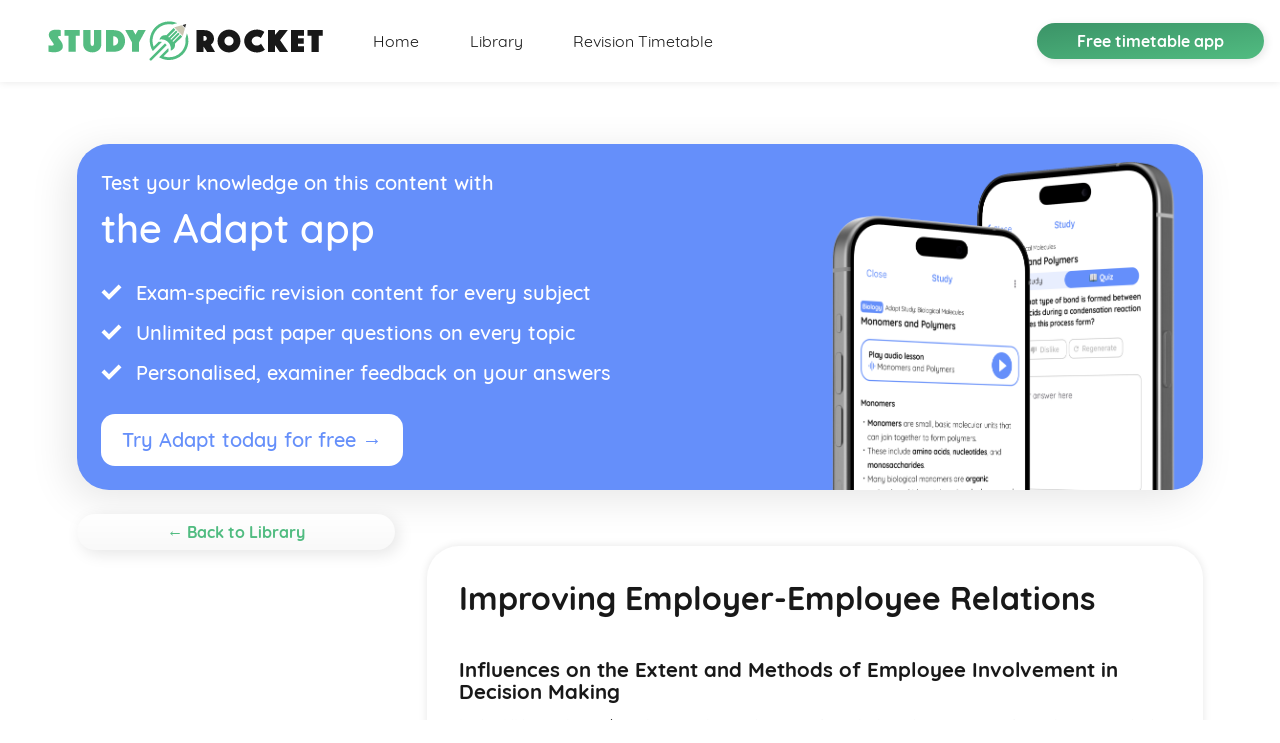

--- FILE ---
content_type: text/html; charset=utf-8
request_url: https://studyrocket.co.uk/revision/a-level-business-studies-aqa/decision-making-human-resources/improving-employer-employee-relations
body_size: 5861
content:
<!doctype html>
<html lang="en">
  <head>
    <meta charset="utf-8" />
    <title>
      
        Improving Employer-Employee Relations – A Level Business Studies AQA Revision – Study Rocket
      
    </title>
    <meta name="viewport" content="width=device-width, initial-scale=1, maximum-scale=3.0, minimum-scale=0.86" />
    <link rel="stylesheet" href="/assets/css/styles.css" />
    <link rel="shortcut icon" type="image/png" href="/favicon.png" />
    <meta http-equiv="Cache-Control" content="no-store" />

    <!-- Begin Jekyll SEO tag v2.8.0 -->
<meta name="generator" content="Jekyll v3.9.3" />
<meta property="og:title" content="Improving Employer-Employee Relations – A Level Business Studies AQA Revision – Study Rocket" />
<meta name="author" content="Study Rocket" />
<meta property="og:locale" content="en_GB" />
<meta name="description" content="Everything you need to know about Improving Employer-Employee Relations for the A Level Business Studies AQA exam, totally free, with assessment questions, text &amp; videos." />
<meta property="og:description" content="Everything you need to know about Improving Employer-Employee Relations for the A Level Business Studies AQA exam, totally free, with assessment questions, text &amp; videos." />
<link rel="canonical" href="https://studyrocket.co.uk/revision/a-level-business-studies-aqa/decision-making-human-resources/improving-employer-employee-relations" />
<meta property="og:url" content="https://studyrocket.co.uk/revision/a-level-business-studies-aqa/decision-making-human-resources/improving-employer-employee-relations" />
<meta property="og:site_name" content="Study Rocket" />
<meta property="og:type" content="article" />
<meta property="article:published_time" content="2019-07-08T11:32:49+02:00" />
<meta name="twitter:card" content="summary" />
<meta property="twitter:title" content="Improving Employer-Employee Relations – A Level Business Studies AQA Revision – Study Rocket" />
<meta name="twitter:site" content="@thestudyrocket" />
<meta name="twitter:creator" content="@Study Rocket" />
<meta property="fb:admins" content="5506840381513833022" />
<meta property="article:publisher" content="2393105560971693" />
<script type="application/ld+json">
{"@context":"https://schema.org","@type":"BlogPosting","author":{"@type":"Person","name":"Study Rocket"},"dateModified":"2019-07-08T11:32:49+02:00","datePublished":"2019-07-08T11:32:49+02:00","description":"Everything you need to know about Improving Employer-Employee Relations for the A Level Business Studies AQA exam, totally free, with assessment questions, text &amp; videos.","headline":"Improving Employer-Employee Relations – A Level Business Studies AQA Revision – Study Rocket","mainEntityOfPage":{"@type":"WebPage","@id":"https://studyrocket.co.uk/revision/a-level-business-studies-aqa/decision-making-human-resources/improving-employer-employee-relations"},"publisher":{"@type":"Organization","logo":{"@type":"ImageObject","url":"https://studyrocket.co.uk/assets/img/Logo.svg"},"name":"Study Rocket"},"url":"https://studyrocket.co.uk/revision/a-level-business-studies-aqa/decision-making-human-resources/improving-employer-employee-relations"}</script>
<!-- End Jekyll SEO tag -->


    <!-- Hotjar Tracking Code for https://getadapt.co.uk -->
    <script type="ee61ec4514999cb4e51b8c8e-text/javascript">
        (function(h,o,t,j,a,r){
            h.hj=h.hj||function(){(h.hj.q=h.hj.q||[]).push(arguments)};
            h._hjSettings={hjid:1028397,hjsv:6};
            a=o.getElementsByTagName('head')[0];
            r=o.createElement('script');r.async=1;
            r.src=t+h._hjSettings.hjid+j+h._hjSettings.hjsv;
            a.appendChild(r);
        })(window,document,'https://static.hotjar.com/c/hotjar-','.js?sv=');
    </script>

    <!-- Google tag (gtag.js) [GA4 now!] -->
    <script async src="https://www.googletagmanager.com/gtag/js?id=G-NKDF1QLY9C" type="ee61ec4514999cb4e51b8c8e-text/javascript"></script>
    <script type="ee61ec4514999cb4e51b8c8e-text/javascript">
      window.dataLayer = window.dataLayer || [];
      function gtag(){dataLayer.push(arguments);}
      gtag('js', new Date());

      gtag('config', 'G-NKDF1QLY9C');
    </script>
    <!-- END of Global site tag (gtag.js) - Google Analytics -->

    <!-- AdThrive Head Tag Manual -->
    <script data-no-optimize="1" data-cfasync="false">
    (function(w, d) {
      w.adthrive = w.adthrive || {};
      w.adthrive.cmd = w.
      adthrive.cmd || [];
      w.adthrive.plugin = 'adthrive-ads-manual';
      w.adthrive.host = 'ads.adthrive.com';var s = d.createElement('script');
      s.async = true;
      s.referrerpolicy='no-referrer-when-downgrade';
      s.src = 'https://' + w.adthrive.host + '/sites/63879d89d20f250d37d41522/ads.min.js?referrer=' + w.encodeURIComponent(w.location.href) + '&cb=' + (Math.floor(Math.random() * 100) + 1);
      var n = d.getElementsByTagName('script')[0];
      n.parentNode.insertBefore(s, n);
    })(window, document);
    </script>
    <!-- End of AdThrive Head Tag -->
  </head>

  

  <body class="">
    
<nav id="navbar" class="navbar navbar-expand-lg fixed-top d-flex --">
	<a class="navbar-brand d-none d-md-block" href="/"><img src="/assets/img/Logo.svg" class="navbar__img --original" alt="Adapt revision timetable app logo" /><img src="/assets/img/Logo-white.svg" class="navbar__img --alternative" alt="Adapt revision timetable app logo" /></a>
	<a class="navbar-brand d-md-none" href="/"><img src="/assets/img/small-Logo.svg" class="navbar__img" alt="Adapt revision timetable app logo" /></a>

	<button class="btn btn-link navbar__toggler d-lg-none" data-toggle="collapse" data-target="#navbarLinks" aria-controls="navbarLinks" aria-expanded="false" aria-label="Toggle navigation"><img src="/assets/img/hamburger.svg" /></button>

	<div class="collapse navbar-collapse" id="navbarLinks">
		<a href="/" class="nav-item nav-link --home">Home</a>

		<a href="/revision" class="nav-item nav-link --blog">Library</a>

		<a href="https://getadapt.co.uk?utm_source=studyrocket" class="nav-item nav-link --about" target="_blank">Revision Timetable</a>
	</div>

	<div class="pull-right navbar__button-wrapper d-none d-lg-block">
		<a href="https://getadapt.co.uk?utm_source=studyrocket" target="_blank" class="btn navbar__button gradient-button">Free timetable app</a>
	</div>
</nav>


    <div class="main-content">
      <div class="container">
    <a href="https://getadapt.co.uk/students?utm_source=study+rocket+content+page+ad&utm_medium=ad+banner&utm_campaign=study+rocket+ads" target="_blank" class="advert-atag">
        <aside class="adapt-advert-new d-flex justify-content-center align-items-end">
            <div class="adapt-advert-body flex-grow-1">
                <p class="adapt-advert__title-small">
                    Test your knowledge on this content with
                </p>
                <h1 class="adapt-advert-title-main">
                    the Adapt app
                </h1>
        
                <ul class="uspsList">
                    <li>Exam-specific revision content for every subject</li>
                    <li>Unlimited past paper questions on every topic</li>
                    <li>Personalised, examiner feedback on your answers</li>
                </ul>
        
                <div class="btn btn-lg advert-button-white advert-purple">Try Adapt today for free →</div>
            </div>
            <figure class="adapt-advert-image">
                <img class="adapt-advert__adapt-iphone" src="/assets/img/adapt_assessment_iPhone_2.png" alt="Adapt Assessment app" />
            </figure>
        </aside>
    </a>
</div>

<section class="container d-flex justify-content-center blog-post__section">
	<nav class="category-listing">
	<a class="btn gradient-button --white category-listing__backlink d-none d-lg-block" href="/revision">← Back to Library</a>

	<div class="category-listing__listing">

		<h3 class="category-listing__title">A Level Business Studies AQA</h3>

		<button class="btn gradient-button --white d-lg-none js-toggle-category-listing" data-toggletext="Hide topic list">View topics (26)</button>

		
		

		

		

		

		

		<div class="category-listing__topic-list">
			<h4 class="d-lg-none">Topics</h4>

			<ul class="list-unstyled">
				
					<li class="category-listing__tag">Decision Making to Improve Human Resource Performance
						<ul class="list-unstyled">
							
								
							
								
							
								
									<li class="category-listing__post">
										<a href="/revision/a-level-business-studies-aqa/decision-making-to-improve-human-resource-performance/setting-human-resource-objectives" class="">Setting Human Resource Objectives</a>
									</li>
								
							
								
									<li class="category-listing__post">
										<a href="/revision/a-level-business-studies-aqa/decision-making-to-improve-human-resource-performance/making-human-resource-decisions-improving-organisational-design-and-managing-the-human-resource-flow" class="">Making Human Resource Decisions: Improving Organisational Design and Managing the Human Resource Flow</a>
									</li>
								
							
								
									<li class="category-listing__post">
										<a href="/revision/a-level-business-studies-aqa/decision-making-to-improve-human-resource-performance/making-human-resource-decisions-improving-motivation-and-engagement" class="">Making Human Resource Decisions: Improving Motivation and Engagement</a>
									</li>
								
							
								
							
								
							
								
							
								
							
								
							
								
							
								
							
								
									<li class="category-listing__post">
										<a href="/revision/a-level-business-studies-aqa/decision-making-to-improve-human-resource-performance/making-human-resource-decisions-improving-employer-employee-relations" class="">Making Human Resource Decisions: Improving Employer-Employee Relations</a>
									</li>
								
							
								
							
								
							
								
							
								
							
								
							
								
							
								
							
								
							
								
							
								
							
								
							
								
							
								
							
						</ul>
					</li>
				
					<li class="category-listing__tag">Decision Making to Improve Marketing Performance
						<ul class="list-unstyled">
							
								
							
								
									<li class="category-listing__post">
										<a href="/revision/a-level-business-studies-aqa/decision-making-to-improve-marketing-performance/understanding-markets-and-customers" class="">Understanding Markets and Customers</a>
									</li>
								
							
								
							
								
							
								
							
								
							
								
							
								
							
								
							
								
							
								
									<li class="category-listing__post">
										<a href="/revision/a-level-business-studies-aqa/decision-making-to-improve-marketing-performance/setting-marketing-objectives" class="">Setting Marketing Objectives</a>
									</li>
								
							
								
									<li class="category-listing__post">
										<a href="/revision/a-level-business-studies-aqa/decision-making-to-improve-marketing-performance/decision-making-to-improve-marketing-performance" class="">Decision Making to Improve Marketing Performance</a>
									</li>
								
							
								
							
								
							
								
							
								
							
								
							
								
							
								
							
								
							
								
							
								
							
								
							
								
							
								
							
								
							
						</ul>
					</li>
				
					<li class="category-listing__tag">Decision Making: Human Resources
						<ul class="list-unstyled">
							
								
							
								
							
								
							
								
							
								
							
								
							
								
							
								
							
								
							
								
							
								
							
								
							
								
							
								
							
								
							
								
							
								
							
								
							
								
							
								
							
								
							
								
									<li class="category-listing__post">
										<a href="/revision/a-level-business-studies-aqa/decision-making-human-resources/setting-human-resource-objectives" class="">Setting Human Resource Objectives</a>
									</li>
								
							
								
									<li class="category-listing__post">
										<a href="/revision/a-level-business-studies-aqa/decision-making-human-resources/improving-organisational-design-managing-the-human-resource-flow" class="">Improving Organisational Design & Managing the Human Resource Flow</a>
									</li>
								
							
								
									<li class="category-listing__post">
										<a href="/revision/a-level-business-studies-aqa/decision-making-human-resources/improving-motivation-engagement" class="">Improving Motivation & Engagement</a>
									</li>
								
							
								
									<li class="category-listing__post">
										<a href="/revision/a-level-business-studies-aqa/decision-making-human-resources/improving-employer-employee-relations" class="active">Improving Employer-Employee Relations</a>
									</li>
								
							
								
							
						</ul>
					</li>
				
					<li class="category-listing__tag">Decision Making: Marketing
						<ul class="list-unstyled">
							
								
							
								
							
								
							
								
							
								
							
								
							
								
							
								
							
								
							
								
							
								
							
								
							
								
							
								
							
								
							
								
							
								
							
								
							
								
							
								
									<li class="category-listing__post">
										<a href="/revision/a-level-business-studies-aqa/decision-making-marketing/understanding-markets-customers" class="">Understanding Markets & Customers</a>
									</li>
								
							
								
									<li class="category-listing__post">
										<a href="/revision/a-level-business-studies-aqa/decision-making-marketing/setting-marketing-objectives" class="">Setting Marketing Objectives</a>
									</li>
								
							
								
							
								
							
								
							
								
							
								
							
						</ul>
					</li>
				
					<li class="category-listing__tag">Decision Making: Operations
						<ul class="list-unstyled">
							
								
							
								
							
								
							
								
							
								
							
								
							
								
							
								
							
								
							
								
							
								
							
								
							
								
							
								
							
								
							
								
							
								
							
								
							
								
									<li class="category-listing__post">
										<a href="/revision/a-level-business-studies-aqa/decision-making-operations/asd" class="">asd</a>
									</li>
								
							
								
							
								
							
								
							
								
							
								
							
								
							
								
							
						</ul>
					</li>
				
					<li class="category-listing__tag">Managers Leadership & Decisions
						<ul class="list-unstyled">
							
								
							
								
							
								
							
								
							
								
							
								
							
								
							
								
							
								
							
								
							
								
							
								
							
								
							
								
							
								
							
								
							
								
									<li class="category-listing__post">
										<a href="/revision/a-level-business-studies-aqa/managers-leadership-decisions/understanding-management-leadership-decision-making" class="">Understanding Management Leadership & Decision Making</a>
									</li>
								
							
								
									<li class="category-listing__post">
										<a href="/revision/a-level-business-studies-aqa/managers-leadership-decisions/understanding-management-decision-making" class="">Understanding Management Decision Making</a>
									</li>
								
							
								
							
								
							
								
							
								
							
								
							
								
							
								
							
								
									<li class="category-listing__post">
										<a href="/revision/a-level-business-studies-aqa/managers-leadership-decisions/understanding-the-role-importance-of-stakeholders" class="">Understanding the Role & Importance of Stakeholders</a>
									</li>
								
							
						</ul>
					</li>
				
					<li class="category-listing__tag">Managers, Leadership and Decision Making
						<ul class="list-unstyled">
							
								
									<li class="category-listing__post">
										<a href="/revision/a-level-business-studies-aqa/managers-leadership-and-decision-making/understanding-the-role-and-importance-of-stakeholders" class="">Understanding the Role and Importance of Stakeholders</a>
									</li>
								
							
								
							
								
							
								
							
								
							
								
							
								
							
								
							
								
									<li class="category-listing__post">
										<a href="/revision/a-level-business-studies-aqa/managers-leadership-and-decision-making/understanding-management-leadership-and-decision-making" class="">Understanding Management, Leadership and Decision Making</a>
									</li>
								
							
								
									<li class="category-listing__post">
										<a href="/revision/a-level-business-studies-aqa/managers-leadership-and-decision-making/understanding-management-decision-making" class="">Understanding Management Decision Making</a>
									</li>
								
							
								
							
								
							
								
							
								
							
								
							
								
							
								
							
								
							
								
							
								
							
								
							
								
							
								
							
								
							
								
							
								
							
						</ul>
					</li>
				
					<li class="category-listing__tag">What is Business 1
						<ul class="list-unstyled">
							
								
							
								
							
								
							
								
							
								
							
								
							
								
							
								
							
								
							
								
							
								
							
								
							
								
							
								
									<li class="category-listing__post">
										<a href="/revision/a-level-business-studies-aqa/what-is-business-1/understanding-the-nature-purpose-of-business" class="">Understanding the Nature & Purpose of Business</a>
									</li>
								
							
								
									<li class="category-listing__post">
										<a href="/revision/a-level-business-studies-aqa/what-is-business-1/understanding-the-nature-and-purpose-of-business" class="">Understanding the Nature and Purpose of Business</a>
									</li>
								
							
								
									<li class="category-listing__post">
										<a href="/revision/a-level-business-studies-aqa/what-is-business-1/understanding-that-businesses-operate-within-an-external-environment" class="">Understanding that Businesses Operate within an External Environment</a>
									</li>
								
							
								
							
								
							
								
							
								
							
								
							
								
							
								
							
								
							
								
							
								
							
						</ul>
					</li>
				
					<li class="category-listing__tag">What is Business?
						<ul class="list-unstyled">
							
								
							
								
							
								
							
								
							
								
							
								
									<li class="category-listing__post">
										<a href="/revision/a-level-business-studies-aqa/what-is-business/understanding-the-nature-and-purpose-of-business" class="">Understanding the Nature and Purpose of Business</a>
									</li>
								
							
								
									<li class="category-listing__post">
										<a href="/revision/a-level-business-studies-aqa/what-is-business/understanding-that-businesses-operate-within-an-external-environment" class="">Understanding that Businesses Operate within an External Environment</a>
									</li>
								
							
								
									<li class="category-listing__post">
										<a href="/revision/a-level-business-studies-aqa/what-is-business/understanding-different-business-forms" class="">Understanding Different Business Forms</a>
									</li>
								
							
								
							
								
							
								
							
								
							
								
							
								
							
								
							
								
							
								
							
								
							
								
							
								
							
								
							
								
							
								
							
								
							
								
							
								
							
						</ul>
					</li>
				
			</ul>
		</div>
	</div>
</nav>

	<article class="blog-post flex-grow-1">
		<header>
			<h1 class="blog-post__title">Improving Employer-Employee Relations</h1>
		</header>

		<main class="blog-post__content">
			<h2 id="influences-on-the-extent-and-methods-of-employee-involvement-in-decision-making">Influences on the Extent and Methods of Employee Involvement in Decision Making</h2>

<p>In the UK, employer/employee relationships are founded on the contract of employment which lays out the roles, responsibilities and obligations of both employer and employee.</p>

<p><strong>Duties and Rights of Employers and Employees Include:</strong></p>

<ol>
  <li><strong>Contract of employment</strong></li>
  <li><strong>Health and safety</strong></li>
  <li><strong>Dismissal</strong></li>
  <li><strong>Equal opportunities</strong></li>
</ol>

<h4 id="trade-unions"><strong>Trade Unions</strong></h4>

<p>An organised association of workers in a trade, group of trades, or profession, formed to protect and further their rights and interests.</p>

<p>Trade unions act on behalf of groups of employees when negotiating with the employer on rates of pay and working conditions.</p>

<p>By joining a trade union an employee strengthens his or her bargaining power in a way that wouldn’t be possible if he/she tried to bargain as an individual with the employer.</p>

<p><strong>People join trade unions for:</strong></p>

<ol>
  <li><strong>Collective bargaining</strong></li>
  <li><strong>Representation</strong></li>
  <li><strong>Health and safety</strong></li>
  <li><strong>Equal opportunities</strong></li>
  <li><strong>Range of services</strong></li>
</ol>

<p><strong>Works Council</strong></p>

<p>An organisation within a business that represents the workers at a local level. They can act like a trade union but are formed for that particular business, so will be more familiar with the needs of that business.</p>

<h2 id="how-to-manage-and-improve-employer-employee-communications-and-relations">How to Manage and Improve Employer-Employee Communications and Relations</h2>

<p>Inevitably there is a separation between the employer and employee when it comes to communications. Effective communication and relations overcome this and other barriers.</p>

<p><a href="/assets/img//wp-content/uploads/2017/12/902_VklfQkZfQnVzX0hSMV9NV0ItNQ.svg" target="_blank"><img src="/assets/img//wp-content/uploads/2017/12/902_VklfQkZfQnVzX0hSMV9NV0ItNQ.svg" alt="Improving Employer-Employee Relations, figure 1" /></a></p>

<p><em>An employer expects quality and efficiency from an employee</em>. The hope is for innovative solutions for problems and ideas on how to advance the business.</p>

<p><em>An employee expects fair pay and good working conditions.</em> They may hope for stimulating work, a chance for promotion and a say in the way the business might grow or be managed.</p>

<p>The main difference in point of view arises comes from the need to be profitable where the employer will have to control pay and other benefits in order to make a profit.</p>

<h4 id="key-ways-to-manage-the-relationship"><strong>Key Ways to Manage the Relationship</strong></h4>

<ol>
  <li>Understand the objectives of both parties.</li>
  <li>There will need to be some form of compromise.</li>
  <li>Both will want the business to prosper, but not at the expense of workers’ rights and benefits.</li>
  <li>Strong culture of mutual benefit</li>
  <li>A soft human resource approach understands that the workforce is the key asset.</li>
  <li>Both parties must trust each other to want to develop the business.</li>
</ol>

		</main>
	</article>
</section>

<div class="container">
    <a href="https://getadapt.co.uk/students?utm_source=study+rocket+content+page+ad&utm_medium=ad+banner&utm_campaign=study+rocket+ads" target="_blank" class="advert-atag">
        <aside class="adapt-advert-new d-flex justify-content-center align-items-end">
            <div class="adapt-advert-body flex-grow-1">
                <p class="adapt-advert__title-small">
                    Test your knowledge on this content with
                </p>
                <h1 class="adapt-advert-title-main">
                    the Adapt app
                </h1>
        
                <ul class="uspsList">
                    <li>Exam-specific revision content for every subject</li>
                    <li>Unlimited past paper questions on every topic</li>
                    <li>Personalised, examiner feedback on your answers</li>
                </ul>
        
                <div class="btn btn-lg advert-button-white advert-purple">Try Adapt today for free →</div>
            </div>
            <figure class="adapt-advert-image">
                <img class="adapt-advert__adapt-iphone" src="/assets/img/adapt_assessment_iPhone_2.png" alt="Adapt Assessment app" />
            </figure>
        </aside>
    </a>
</div>

    </div>

    <footer class="footer">
	<div class="footer__with-love float-left">With <img src="/assets/img/3_Footer.svg" alt="love heart" /> from Study Rocket<br/><small><a href="/privacy">Privacy policy</a></small></div>

	<div class="footer__with-love float-left"><br/><small><button id="manage-my-cookies-button">Manage my cookies</button></small></div>

	<nav class="footer__social-links float-right">
		<a class="footer__social-links__item" target="_blank" href="https://twitter.com/thestudyrocket"><img src="/assets/img/twitter.svg" alt="twitter logo" /></a>
		<a class="footer__social-links__item" target="_blank" href="https://www.facebook.com/StudyRocket"><img src="/assets/img/facebook.svg" alt="facebook logo" /></a>
		<a class="footer__social-links__item" target="_blank" href="https://www.instagram.com/studyrocket"><img src="/assets/img/instagram.svg" alt="instagram logo" /></a>
	</nav>
</footer>


    <div id="modal-root"></div>

    <script src="https://code.jquery.com/jquery-3.4.1.min.js" integrity="sha256-CSXorXvZcTkaix6Yvo6HppcZGetbYMGWSFlBw8HfCJo=" crossorigin="anonymous" type="ee61ec4514999cb4e51b8c8e-text/javascript"></script>

    <script src="https://cdnjs.cloudflare.com/ajax/libs/popper.js/1.12.9/umd/popper.min.js" integrity="sha384-ApNbgh9B+Y1QKtv3Rn7W3mgPxhU9K/ScQsAP7hUibX39j7fakFPskvXusvfa0b4Q" crossorigin="anonymous" type="ee61ec4514999cb4e51b8c8e-text/javascript"></script>

    <script src="https://maxcdn.bootstrapcdn.com/bootstrap/4.0.0/js/bootstrap.min.js" integrity="sha384-JZR6Spejh4U02d8jOt6vLEHfe/JQGiRRSQQxSfFWpi1MquVdAyjUar5+76PVCmYl" crossorigin="anonymous" type="ee61ec4514999cb4e51b8c8e-text/javascript"></script>

    <script type="ee61ec4514999cb4e51b8c8e-text/javascript" src="/assets/js/bundle.js" charset="utf-8"></script>

    <!-- ADTHRIVE RECOVERY -->
    <script type="ee61ec4514999cb4e51b8c8e-text/javascript" async src="https://btloader.com/tag?o=5698917485248512&upapi=true&domain=studyrocket.co.uk"></script>

    <script type="ee61ec4514999cb4e51b8c8e-text/javascript">!function(){"use strict";var e;e=document,function(){var t,n;function r(){var t=e.createElement("script");t.src="https://cafemedia-com.videoplayerhub.com/galleryplayer.js",e.head.appendChild(t)}function a(){var t=e.cookie.match("(^|[^;]+)\s*__adblocker\s*=\s*([^;]+)");return t&&t.pop()}function c(){clearInterval(n)}return{init:function(){var e;"true"===(t=a())?r():(e=0,n=setInterval((function(){100!==e&&"false" !== t || c(), "true" === t && (r(), c()), t = a(), e++}), 50))}}}().init()}();
    </script>
    <!-- END OF ADTHRIVE RECOVERY -->
  <script src="/cdn-cgi/scripts/7d0fa10a/cloudflare-static/rocket-loader.min.js" data-cf-settings="ee61ec4514999cb4e51b8c8e-|49" defer></script><script defer src="https://static.cloudflareinsights.com/beacon.min.js/vcd15cbe7772f49c399c6a5babf22c1241717689176015" integrity="sha512-ZpsOmlRQV6y907TI0dKBHq9Md29nnaEIPlkf84rnaERnq6zvWvPUqr2ft8M1aS28oN72PdrCzSjY4U6VaAw1EQ==" data-cf-beacon='{"version":"2024.11.0","token":"9681abfafeb245b2b72d08fa956e1773","r":1,"server_timing":{"name":{"cfCacheStatus":true,"cfEdge":true,"cfExtPri":true,"cfL4":true,"cfOrigin":true,"cfSpeedBrain":true},"location_startswith":null}}' crossorigin="anonymous"></script>
</body>
</html>

--- FILE ---
content_type: image/svg+xml
request_url: https://studyrocket.co.uk/assets/img//wp-content/uploads/2017/12/902_VklfQkZfQnVzX0hSMV9NV0ItNQ.svg
body_size: 24169
content:
<?xml version="1.0" encoding="UTF-8"?>
<svg width="1500px" height="785px" viewBox="0 0 1500 785" version="1.1" xmlns="http://www.w3.org/2000/svg" xmlns:xlink="http://www.w3.org/1999/xlink">
    <!-- Generator: Sketch 48.2 (47327) - http://www.bohemiancoding.com/sketch -->
    <title>902_VklfQkZfQnVzX0hSMV9NV0ItNQ</title>
    <desc>Created with Sketch.</desc>
    <defs>
        <polygon id="path-1" points="0 0 1500 0 1500 784.94 0 784.94"></polygon>
        <polygon id="path-3" points="0.83 0 398.69 0 398.69 640.665 0.83 640.665"></polygon>
        <polygon id="path-5" points="0 0.383 451.432 0.383 451.432 331.27 0 331.27"></polygon>
        <polygon id="path-7" points="0 0.704 112.761 0.704 112.761 100.268 0 100.268"></polygon>
        <polygon id="path-9" points="0 0.908 342.493 0.908 342.493 350.268 0 350.268"></polygon>
        <polygon id="path-11" points="0.476614572 0.799 174.913005 0.799 174.913005 136.94 0.476614572 136.94"></polygon>
        <path d="M31.9,16.452 C31.9,25.254 24.76,21.455 15.96,21.455 C7.15,21.455 0.01,25.254 0.01,16.452 C0.01,7.647 7.15,0.51 15.96,0.51 C24.76,0.51 31.9,7.647 31.9,16.452" id="path-13"></path>
        <path d="M16.51,0.507 C25.32,0.507 32.46,7.647 32.46,16.452 C32.46,25.254 25.32,21.458 16.51,21.458 C7.71,21.458 0.57,25.254 0.57,16.452 C0.57,7.647 7.71,0.507 16.51,0.507" id="path-15"></path>
    </defs>
    <g id="Website" stroke="none" stroke-width="1" fill="none" fill-rule="evenodd">
        <g id="902_VklfQkZfQnVzX0hSMV9NV0ItNQ">
            <g id="Group-6">
                <mask id="mask-2" fill="white">
                    <use xlink:href="#path-1"></use>
                </mask>
                <g id="Clip-2"></g>
                <polygon id="Fill-1" fill="#EFE99C" mask="url(#mask-2)" points="0 784.94 1500 784.94 1500 6.504 0 6.504"></polygon>
                <polyline id="Fill-3" fill="#EBE28A" mask="url(#mask-2)" points="1500.28 47.561 -103.799 47.561 -103.751 0 1500.33 0 1500.28 47.561"></polyline>
                <polygon id="Fill-4" fill="#EBE28A" mask="url(#mask-2)" points="491.386 616.559 1306.5 616.559 1306.5 571.855 491.386 571.855"></polygon>
                <polygon id="Fill-5" fill="#83726A" mask="url(#mask-2)" points="0 784.94 1500 784.94 1500 617.855 0 617.855"></polygon>
            </g>
            <path d="M1135.69,181.588 L1110.14,181.588 C1108.48,181.588 1107.13,182.921 1107.13,184.566 L1107.13,302.415 C1107.13,304.06 1108.48,305.393 1110.14,305.393 L1135.69,305.393 C1137.36,305.393 1138.71,304.06 1138.71,302.415 L1138.71,184.566 C1138.71,182.921 1137.36,181.588 1135.69,181.588" id="Fill-7" fill="#5A524F"></path>
            <path d="M1130.18,291.398 C1130.18,295.361 1126.93,298.575 1122.92,298.575 C1118.91,298.575 1115.66,295.361 1115.66,291.398 C1115.66,287.434 1118.91,284.22 1122.92,284.22 C1126.93,284.22 1130.18,287.434 1130.18,291.398" id="Fill-8" fill="#7A6C66"></path>
            <polygon id="Fill-9" fill="#FBF6E0" points="1107.13 212.091 1138.71 212.091 1138.71 197.736 1107.13 197.736"></polygon>
            <path d="M1168.82,181.588 L1143.27,181.588 C1141.6,181.588 1140.25,182.921 1140.25,184.566 L1140.25,302.415 C1140.25,304.06 1141.6,305.393 1143.27,305.393 L1168.82,305.393 C1170.48,305.393 1171.83,304.06 1171.83,302.415 L1171.83,184.566 C1171.83,182.921 1170.48,181.588 1168.82,181.588" id="Fill-10" fill="#5A524F"></path>
            <path d="M1163.3,291.398 C1163.3,295.361 1160.05,298.575 1156.04,298.575 C1152.03,298.575 1148.78,295.361 1148.78,291.398 C1148.78,287.434 1152.03,284.22 1156.04,284.22 C1160.05,284.22 1163.3,287.434 1163.3,291.398" id="Fill-11" fill="#7A6C66"></path>
            <polygon id="Fill-12" fill="#FBF6E0" points="1140.25 212.091 1171.83 212.091 1171.83 197.736 1140.25 197.736"></polygon>
            <path d="M1202.09,181.588 L1176.53,181.588 C1174.87,181.588 1173.52,182.921 1173.52,184.566 L1173.52,302.415 C1173.52,304.06 1174.87,305.393 1176.53,305.393 L1202.09,305.393 C1203.75,305.393 1205.1,304.06 1205.1,302.415 L1205.1,184.566 C1205.1,182.921 1203.75,181.588 1202.09,181.588" id="Fill-13" fill="#5A524F"></path>
            <path d="M1196.57,291.398 C1196.57,295.361 1193.32,298.575 1189.31,298.575 C1185.3,298.575 1182.05,295.361 1182.05,291.398 C1182.05,287.434 1185.3,284.22 1189.31,284.22 C1193.32,284.22 1196.57,287.434 1196.57,291.398" id="Fill-14" fill="#7A6C66"></path>
            <polygon id="Fill-15" fill="#FBF6E0" points="1173.52 212.091 1205.1 212.091 1205.1 197.736 1173.52 197.736"></polygon>
            <path d="M1235.22,181.588 L1209.66,181.588 C1208,181.588 1206.65,182.921 1206.65,184.566 L1206.65,302.415 C1206.65,304.06 1208,305.393 1209.66,305.393 L1235.22,305.393 C1236.88,305.393 1238.23,304.06 1238.23,302.415 L1238.23,184.566 C1238.23,182.921 1236.88,181.588 1235.22,181.588" id="Fill-16" fill="#5A524F"></path>
            <path d="M1229.7,291.398 C1229.7,295.361 1226.45,298.575 1222.44,298.575 C1218.43,298.575 1215.18,295.361 1215.18,291.398 C1215.18,287.434 1218.43,284.22 1222.44,284.22 C1226.45,284.22 1229.7,287.434 1229.7,291.398" id="Fill-17" fill="#7A6C66"></path>
            <polygon id="Fill-18" fill="#FBF6E0" points="1206.65 212.091 1238.23 212.091 1238.23 197.736 1206.65 197.736"></polygon>
            <path d="M1268.58,181.588 L1243.02,181.588 C1241.36,181.588 1240.01,182.921 1240.01,184.566 L1240.01,302.415 C1240.01,304.06 1241.36,305.393 1243.02,305.393 L1268.58,305.393 C1270.24,305.393 1271.59,304.06 1271.59,302.415 L1271.59,184.566 C1271.59,182.921 1270.24,181.588 1268.58,181.588" id="Fill-19" fill="#5A524F"></path>
            <path d="M1263.06,291.398 C1263.06,295.361 1259.81,298.575 1255.8,298.575 C1251.79,298.575 1248.54,295.361 1248.54,291.398 C1248.54,287.434 1251.79,284.22 1255.8,284.22 C1259.81,284.22 1263.06,287.434 1263.06,291.398" id="Fill-20" fill="#7A6C66"></path>
            <polygon id="Fill-21" fill="#FBF6E0" points="1240.01 212.091 1271.59 212.091 1271.59 197.736 1240.01 197.736"></polygon>
            <path d="M1301.71,181.588 L1276.15,181.588 C1274.49,181.588 1273.14,182.921 1273.14,184.566 L1273.14,302.415 C1273.14,304.06 1274.49,305.393 1276.15,305.393 L1301.71,305.393 C1303.37,305.393 1304.72,304.06 1304.72,302.415 L1304.72,184.566 C1304.72,182.921 1303.37,181.588 1301.71,181.588" id="Fill-22" fill="#5A524F"></path>
            <path d="M1296.19,291.398 C1296.19,295.361 1292.94,298.575 1288.93,298.575 C1284.92,298.575 1281.67,295.361 1281.67,291.398 C1281.67,287.434 1284.92,284.22 1288.93,284.22 C1292.94,284.22 1296.19,287.434 1296.19,291.398" id="Fill-23" fill="#7A6C66"></path>
            <polygon id="Fill-24" fill="#FBF6E0" points="1273.14 212.091 1304.72 212.091 1304.72 197.736 1273.14 197.736"></polygon>
            <path d="M1335.07,181.588 L1309.51,181.588 C1307.85,181.588 1306.5,182.921 1306.5,184.566 L1306.5,302.415 C1306.5,304.06 1307.85,305.393 1309.51,305.393 L1335.07,305.393 C1336.73,305.393 1338.08,304.06 1338.08,302.415 L1338.08,184.566 C1338.08,182.921 1336.73,181.588 1335.07,181.588" id="Fill-25" fill="#5A524F"></path>
            <path d="M1329.55,291.398 C1329.55,295.361 1326.3,298.575 1322.29,298.575 C1318.28,298.575 1315.03,295.361 1315.03,291.398 C1315.03,287.434 1318.28,284.22 1322.29,284.22 C1326.3,284.22 1329.55,287.434 1329.55,291.398" id="Fill-26" fill="#7A6C66"></path>
            <polygon id="Fill-27" fill="#FBF6E0" points="1306.5 212.091 1338.08 212.091 1338.08 197.736 1306.5 197.736"></polygon>
            <path d="M1368.2,181.588 L1342.64,181.588 C1340.98,181.588 1339.63,182.921 1339.63,184.566 L1339.63,302.415 C1339.63,304.06 1340.98,305.393 1342.64,305.393 L1368.2,305.393 C1369.86,305.393 1371.21,304.06 1371.21,302.415 L1371.21,184.566 C1371.21,182.921 1369.86,181.588 1368.2,181.588" id="Fill-28" fill="#5A524F"></path>
            <path d="M1362.68,291.398 C1362.68,295.361 1359.43,298.575 1355.42,298.575 C1351.41,298.575 1348.16,295.361 1348.16,291.398 C1348.16,287.434 1351.41,284.22 1355.42,284.22 C1359.43,284.22 1362.68,287.434 1362.68,291.398" id="Fill-29" fill="#7A6C66"></path>
            <polygon id="Fill-30" fill="#FBF6E0" points="1339.63 212.091 1371.21 212.091 1371.21 197.736 1339.63 197.736"></polygon>
            <path d="M1401.37,181.588 L1375.82,181.588 C1374.16,181.588 1372.81,182.921 1372.81,184.566 L1372.81,302.415 C1372.81,304.06 1374.16,305.393 1375.82,305.393 L1401.37,305.393 C1403.04,305.393 1404.39,304.06 1404.39,302.415 L1404.39,184.566 C1404.39,182.921 1403.04,181.588 1401.37,181.588" id="Fill-31" fill="#5A524F"></path>
            <path d="M1395.86,291.398 C1395.86,295.361 1392.61,298.575 1388.6,298.575 C1384.59,298.575 1381.34,295.361 1381.34,291.398 C1381.34,287.434 1384.59,284.22 1388.6,284.22 C1392.61,284.22 1395.86,287.434 1395.86,291.398" id="Fill-32" fill="#7A6C66"></path>
            <polygon id="Fill-33" fill="#FBF6E0" points="1372.81 212.091 1404.39 212.091 1404.39 197.736 1372.81 197.736"></polygon>
            <path d="M1135.69,17.058 L1110.14,17.058 C1108.48,17.058 1107.13,18.391 1107.13,20.036 L1107.13,137.885 C1107.13,139.53 1108.48,140.863 1110.14,140.863 L1135.69,140.863 C1137.36,140.863 1138.71,139.53 1138.71,137.885 L1138.71,20.036 C1138.71,18.391 1137.36,17.058 1135.69,17.058" id="Fill-34" fill="#5A524F"></path>
            <path d="M1130.18,126.868 C1130.18,130.832 1126.93,134.045 1122.92,134.045 C1118.91,134.045 1115.66,130.832 1115.66,126.868 C1115.66,122.904 1118.91,119.691 1122.92,119.691 C1126.93,119.691 1130.18,122.904 1130.18,126.868" id="Fill-35" fill="#7A6C66"></path>
            <polygon id="Fill-36" fill="#FBF6E0" points="1107.13 47.561 1138.71 47.561 1138.71 33.207 1107.13 33.207"></polygon>
            <path d="M1168.82,17.058 L1143.27,17.058 C1141.6,17.058 1140.25,18.391 1140.25,20.036 L1140.25,137.885 C1140.25,139.53 1141.6,140.863 1143.27,140.863 L1168.82,140.863 C1170.48,140.863 1171.83,139.53 1171.83,137.885 L1171.83,20.036 C1171.83,18.391 1170.48,17.058 1168.82,17.058" id="Fill-37" fill="#5A524F"></path>
            <path d="M1163.3,126.868 C1163.3,130.832 1160.05,134.045 1156.04,134.045 C1152.03,134.045 1148.78,130.832 1148.78,126.868 C1148.78,122.904 1152.03,119.691 1156.04,119.691 C1160.05,119.691 1163.3,122.904 1163.3,126.868" id="Fill-38" fill="#7A6C66"></path>
            <polygon id="Fill-39" fill="#FBF6E0" points="1140.25 47.561 1171.83 47.561 1171.83 33.207 1140.25 33.207"></polygon>
            <path d="M1202.09,17.058 L1176.53,17.058 C1174.87,17.058 1173.52,18.391 1173.52,20.036 L1173.52,137.885 C1173.52,139.53 1174.87,140.863 1176.53,140.863 L1202.09,140.863 C1203.75,140.863 1205.1,139.53 1205.1,137.885 L1205.1,20.036 C1205.1,18.391 1203.75,17.058 1202.09,17.058" id="Fill-40" fill="#5A524F"></path>
            <path d="M1196.57,126.868 C1196.57,130.832 1193.32,134.045 1189.31,134.045 C1185.3,134.045 1182.05,130.832 1182.05,126.868 C1182.05,122.904 1185.3,119.691 1189.31,119.691 C1193.32,119.691 1196.57,122.904 1196.57,126.868" id="Fill-41" fill="#7A6C66"></path>
            <polygon id="Fill-42" fill="#FBF6E0" points="1173.52 47.561 1205.1 47.561 1205.1 33.207 1173.52 33.207"></polygon>
            <path d="M1235.22,17.058 L1209.66,17.058 C1208,17.058 1206.65,18.391 1206.65,20.036 L1206.65,137.885 C1206.65,139.53 1208,140.863 1209.66,140.863 L1235.22,140.863 C1236.88,140.863 1238.23,139.53 1238.23,137.885 L1238.23,20.036 C1238.23,18.391 1236.88,17.058 1235.22,17.058" id="Fill-43" fill="#5A524F"></path>
            <path d="M1229.7,126.868 C1229.7,130.832 1226.45,134.045 1222.44,134.045 C1218.43,134.045 1215.18,130.832 1215.18,126.868 C1215.18,122.904 1218.43,119.691 1222.44,119.691 C1226.45,119.691 1229.7,122.904 1229.7,126.868" id="Fill-44" fill="#7A6C66"></path>
            <polygon id="Fill-45" fill="#FBF6E0" points="1206.65 47.561 1238.23 47.561 1238.23 33.207 1206.65 33.207"></polygon>
            <path d="M1268.58,17.058 L1243.02,17.058 C1241.36,17.058 1240.01,18.391 1240.01,20.036 L1240.01,137.885 C1240.01,139.53 1241.36,140.863 1243.02,140.863 L1268.58,140.863 C1270.24,140.863 1271.59,139.53 1271.59,137.885 L1271.59,20.036 C1271.59,18.391 1270.24,17.058 1268.58,17.058" id="Fill-46" fill="#5A524F"></path>
            <path d="M1263.06,126.868 C1263.06,130.832 1259.81,134.045 1255.8,134.045 C1251.79,134.045 1248.54,130.832 1248.54,126.868 C1248.54,122.904 1251.79,119.691 1255.8,119.691 C1259.81,119.691 1263.06,122.904 1263.06,126.868" id="Fill-47" fill="#7A6C66"></path>
            <polygon id="Fill-48" fill="#FBF6E0" points="1240.01 47.561 1271.59 47.561 1271.59 33.207 1240.01 33.207"></polygon>
            <path d="M1301.71,17.058 L1276.15,17.058 C1274.49,17.058 1273.14,18.391 1273.14,20.036 L1273.14,137.885 C1273.14,139.53 1274.49,140.863 1276.15,140.863 L1301.71,140.863 C1303.37,140.863 1304.72,139.53 1304.72,137.885 L1304.72,20.036 C1304.72,18.391 1303.37,17.058 1301.71,17.058" id="Fill-49" fill="#5A524F"></path>
            <path d="M1296.19,126.868 C1296.19,130.832 1292.94,134.045 1288.93,134.045 C1284.92,134.045 1281.67,130.832 1281.67,126.868 C1281.67,122.904 1284.92,119.691 1288.93,119.691 C1292.94,119.691 1296.19,122.904 1296.19,126.868" id="Fill-50" fill="#7A6C66"></path>
            <polygon id="Fill-51" fill="#FBF6E0" points="1273.14 47.561 1304.72 47.561 1304.72 33.207 1273.14 33.207"></polygon>
            <path d="M1335.07,17.058 L1309.51,17.058 C1307.85,17.058 1306.5,18.391 1306.5,20.036 L1306.5,137.885 C1306.5,139.53 1307.85,140.863 1309.51,140.863 L1335.07,140.863 C1336.73,140.863 1338.08,139.53 1338.08,137.885 L1338.08,20.036 C1338.08,18.391 1336.73,17.058 1335.07,17.058" id="Fill-52" fill="#5A524F"></path>
            <path d="M1329.55,126.868 C1329.55,130.832 1326.3,134.045 1322.29,134.045 C1318.28,134.045 1315.03,130.832 1315.03,126.868 C1315.03,122.904 1318.28,119.691 1322.29,119.691 C1326.3,119.691 1329.55,122.904 1329.55,126.868" id="Fill-53" fill="#7A6C66"></path>
            <polygon id="Fill-54" fill="#FBF6E0" points="1306.5 47.561 1338.08 47.561 1338.08 33.207 1306.5 33.207"></polygon>
            <path d="M1368.2,17.058 L1342.64,17.058 C1340.98,17.058 1339.63,18.391 1339.63,20.036 L1339.63,137.885 C1339.63,139.53 1340.98,140.863 1342.64,140.863 L1368.2,140.863 C1369.86,140.863 1371.21,139.53 1371.21,137.885 L1371.21,20.036 C1371.21,18.391 1369.86,17.058 1368.2,17.058" id="Fill-55" fill="#5A524F"></path>
            <path d="M1362.68,126.868 C1362.68,130.832 1359.43,134.045 1355.42,134.045 C1351.41,134.045 1348.16,130.832 1348.16,126.868 C1348.16,122.904 1351.41,119.691 1355.42,119.691 C1359.43,119.691 1362.68,122.904 1362.68,126.868" id="Fill-56" fill="#7A6C66"></path>
            <polygon id="Fill-57" fill="#FBF6E0" points="1339.63 47.561 1371.21 47.561 1371.21 33.207 1339.63 33.207"></polygon>
            <path d="M1401.37,17.058 L1375.82,17.058 C1374.16,17.058 1372.81,18.391 1372.81,20.036 L1372.81,137.885 C1372.81,139.53 1374.16,140.863 1375.82,140.863 L1401.37,140.863 C1403.04,140.863 1404.39,139.53 1404.39,137.885 L1404.39,20.036 C1404.39,18.391 1403.04,17.058 1401.37,17.058" id="Fill-58" fill="#5A524F"></path>
            <path d="M1395.86,126.868 C1395.86,130.832 1392.61,134.045 1388.6,134.045 C1384.59,134.045 1381.34,130.832 1381.34,126.868 C1381.34,122.904 1384.59,119.691 1388.6,119.691 C1392.61,119.691 1395.86,122.904 1395.86,126.868" id="Fill-59" fill="#7A6C66"></path>
            <polygon id="Fill-60" fill="#FBF6E0" points="1372.81 47.561 1404.39 47.561 1404.39 33.207 1372.81 33.207"></polygon>
            <path d="M1137.11,446.243 L1108.86,446.243 C1107.02,446.243 1105.53,447.717 1105.53,449.536 L1105.53,579.84 C1105.53,581.658 1107.02,583.132 1108.86,583.132 L1137.11,583.132 C1138.95,583.132 1140.44,581.658 1140.44,579.84 L1140.44,449.536 C1140.44,447.717 1138.95,446.243 1137.11,446.243" id="Fill-61" fill="#E16B58"></path>
            <path d="M1122.98,512.819 C1119.83,512.819 1117.27,515.354 1117.27,518.47 C1117.27,521.586 1119.83,524.121 1122.98,524.121 C1126.13,524.121 1128.7,521.586 1128.7,518.47 C1128.7,515.354 1126.13,512.819 1122.98,512.819 Z M1122.98,526.613 C1118.44,526.613 1114.75,522.96 1114.75,518.47 C1114.75,513.979 1118.44,510.327 1122.98,510.327 C1127.52,510.327 1131.22,513.979 1131.22,518.47 C1131.22,522.96 1127.52,526.613 1122.98,526.613 Z" id="Fill-62" fill="#FBF6E0"></path>
            <path d="M1134.41,456.381 L1131.38,456.381 C1131.38,456.429 1131.38,456.476 1131.38,456.525 C1131.38,461.112 1127.62,464.831 1122.98,464.831 C1118.34,464.831 1114.58,461.112 1114.58,456.525 C1114.58,456.476 1114.59,456.429 1114.59,456.381 L1111.55,456.381 C1111.37,456.381 1111.22,456.528 1111.22,456.711 L1111.22,502.073 C1111.22,502.256 1111.37,502.404 1111.55,502.404 L1134.41,502.404 C1134.6,502.404 1134.75,502.256 1134.75,502.073 L1134.75,456.711 C1134.75,456.528 1134.6,456.381 1134.41,456.381" id="Fill-63" fill="#FBF6E0"></path>
            <path d="M1173.66,446.243 L1145.4,446.243 C1143.56,446.243 1142.07,447.717 1142.07,449.536 L1142.07,579.84 C1142.07,581.658 1143.56,583.132 1145.4,583.132 L1173.66,583.132 C1175.5,583.132 1176.99,581.658 1176.99,579.84 L1176.99,449.536 C1176.99,447.717 1175.5,446.243 1173.66,446.243" id="Fill-64" fill="#5A524F"></path>
            <path d="M1159.53,512.819 C1156.38,512.819 1153.82,515.354 1153.82,518.47 C1153.82,521.586 1156.38,524.121 1159.53,524.121 C1162.68,524.121 1165.25,521.586 1165.25,518.47 C1165.25,515.354 1162.68,512.819 1159.53,512.819 Z M1159.53,526.613 C1154.99,526.613 1151.29,522.96 1151.29,518.47 C1151.29,513.979 1154.99,510.327 1159.53,510.327 C1164.07,510.327 1167.77,513.979 1167.77,518.47 C1167.77,522.96 1164.07,526.613 1159.53,526.613 Z" id="Fill-65" fill="#FBF6E0"></path>
            <path d="M1170.96,456.381 L1167.93,456.381 C1167.93,456.429 1167.93,456.476 1167.93,456.525 C1167.93,461.112 1164.17,464.831 1159.53,464.831 C1154.89,464.831 1151.13,461.112 1151.13,456.525 C1151.13,456.476 1151.14,456.429 1151.14,456.381 L1148.1,456.381 C1147.92,456.381 1147.77,456.528 1147.77,456.711 L1147.77,502.073 C1147.77,502.256 1147.92,502.404 1148.1,502.404 L1170.96,502.404 C1171.14,502.404 1171.29,502.256 1171.29,502.073 L1171.29,456.711 C1171.29,456.528 1171.14,456.381 1170.96,456.381" id="Fill-66" fill="#FBF6E0"></path>
            <path d="M1210.15,446.243 L1181.89,446.243 C1180.05,446.243 1178.56,447.717 1178.56,449.536 L1178.56,579.84 C1178.56,581.658 1180.05,583.132 1181.89,583.132 L1210.15,583.132 C1211.99,583.132 1213.48,581.658 1213.48,579.84 L1213.48,449.536 C1213.48,447.717 1211.99,446.243 1210.15,446.243" id="Fill-67" fill="#E2B65C"></path>
            <path d="M1196.02,512.819 C1192.87,512.819 1190.31,515.354 1190.31,518.47 C1190.31,521.586 1192.87,524.121 1196.02,524.121 C1199.17,524.121 1201.74,521.586 1201.74,518.47 C1201.74,515.354 1199.17,512.819 1196.02,512.819 Z M1196.02,526.613 C1191.48,526.613 1187.79,522.96 1187.79,518.47 C1187.79,513.979 1191.48,510.327 1196.02,510.327 C1200.56,510.327 1204.26,513.979 1204.26,518.47 C1204.26,522.96 1200.56,526.613 1196.02,526.613 Z" id="Fill-68" fill="#FBF6E0"></path>
            <path d="M1207.45,456.381 L1204.42,456.381 C1204.42,456.429 1204.42,456.476 1204.42,456.525 C1204.42,461.112 1200.66,464.831 1196.02,464.831 C1191.38,464.831 1187.62,461.112 1187.62,456.525 C1187.62,456.476 1187.63,456.429 1187.63,456.381 L1184.59,456.381 C1184.41,456.381 1184.26,456.528 1184.26,456.711 L1184.26,502.073 C1184.26,502.256 1184.41,502.404 1184.59,502.404 L1207.45,502.404 C1207.63,502.404 1207.78,502.256 1207.78,502.073 L1207.78,456.711 C1207.78,456.528 1207.63,456.381 1207.45,456.381" id="Fill-69" fill="#FBF6E0"></path>
            <g id="Group-73" transform="translate(1056.000000, 0.000000)">
                <mask id="mask-4" fill="white">
                    <use xlink:href="#path-3"></use>
                </mask>
                <g id="Clip-71"></g>
                <path d="M16.31,604.502 L16.31,634.071 C16.31,637.713 19.29,640.665 22.97,640.665 L376.54,640.665 C380.22,640.665 383.21,637.713 383.21,634.071 L383.21,604.502 L16.31,604.502" id="Fill-70" fill="#AF6956" mask="url(#mask-4)"></path>
                <path d="M367.58,133.658 C367.58,137.299 364.59,140.251 360.91,140.251 L38.6,140.251 C34.92,140.251 31.93,137.299 31.93,133.658 L31.93,8.068 C31.93,4.426 34.92,1.474 38.6,1.474 L360.91,1.474 C364.59,1.474 367.58,4.426 367.58,8.068 L367.58,133.658 Z M367.58,299.871 C367.58,303.513 364.59,306.465 360.91,306.465 L38.6,306.465 C34.92,306.465 31.93,303.513 31.93,299.871 L31.93,174.282 C31.93,170.64 34.92,167.688 38.6,167.688 L360.91,167.688 C364.59,167.688 367.58,170.64 367.58,174.282 L367.58,299.871 Z M366.75,439.896 C366.75,443.537 363.76,446.489 360.08,446.489 L207.26,446.489 C203.57,446.489 200.59,443.537 200.59,439.896 L200.59,339.728 C200.59,336.086 203.57,333.134 207.26,333.134 L360.08,333.134 C363.76,333.134 366.75,336.086 366.75,339.728 L366.75,439.896 Z M366.75,576.943 C366.75,580.585 363.76,583.537 360.08,583.537 L207.26,583.537 C203.57,583.537 200.59,580.585 200.59,576.943 L200.59,476.776 C200.59,473.134 203.57,470.182 207.26,470.182 L360.08,470.182 C363.76,470.182 366.75,473.134 366.75,476.776 L366.75,576.943 Z M174.25,576.943 C174.25,580.585 171.27,583.537 167.58,583.537 L39.43,583.537 C35.75,583.537 32.76,580.585 32.76,576.943 L32.76,339.728 C32.76,336.086 35.75,333.134 39.43,333.134 L167.58,333.134 C171.27,333.134 174.25,336.086 174.25,339.728 L174.25,576.943 Z M398.69,-31.149 C398.69,-34.791 395.7,-37.743 392.02,-37.743 L7.5,-37.743 C3.81,-37.743 0.83,-34.791 0.83,-31.149 L0.83,603.057 C0.83,606.699 3.81,609.651 7.5,609.651 L392.02,609.651 C395.7,609.651 398.69,606.699 398.69,603.057 L398.69,-31.149 Z" id="Fill-72" fill="#CC7C55" mask="url(#mask-4)"></path>
            </g>
            <path d="M1392.14,358.661 L1371.96,358.661 C1371.02,358.661 1370.25,359.416 1370.25,360.348 L1370.25,444.557 C1370.25,445.488 1371.02,446.243 1371.96,446.243 L1392.14,446.243 C1393.08,446.243 1393.85,445.488 1393.85,444.557 L1393.85,360.348 C1393.85,359.416 1393.08,358.661 1392.14,358.661" id="Fill-74" fill="#E16B58"></path>
            <polygon id="Fill-75" fill="#5A524F" points="1370.25 367.4 1393.85 367.4 1393.85 365.222 1370.25 365.222"></polygon>
            <polygon id="Fill-76" fill="#5A524F" points="1370.25 371.793 1393.85 371.793 1393.85 369.616 1370.25 369.616"></polygon>
            <path d="M1346.62,342.207 L1333.64,342.207 C1332.66,342.207 1331.87,342.99 1331.87,343.956 L1331.87,444.494 C1331.87,445.46 1332.66,446.243 1333.64,446.243 L1346.62,446.243 C1347.59,446.243 1348.39,445.46 1348.39,444.494 L1348.39,343.956 C1348.39,342.99 1347.59,342.207 1346.62,342.207" id="Fill-77" fill="#D38A56"></path>
            <path d="M1342.9,351.771 L1337.36,351.771 C1337,351.771 1336.71,352.058 1336.71,352.412 L1336.71,436.038 C1336.71,436.392 1337,436.679 1337.36,436.679 L1342.9,436.679 C1343.26,436.679 1343.55,436.392 1343.55,436.038 L1343.55,352.412 C1343.55,352.058 1343.26,351.771 1342.9,351.771" id="Fill-78" fill="#E5C46F"></path>
            <path d="M1367.2,367.4 L1351.91,367.4 C1351.13,367.4 1350.51,368.017 1350.51,368.78 L1350.51,444.863 C1350.51,445.625 1351.13,446.243 1351.91,446.243 L1367.2,446.243 C1367.97,446.243 1368.6,445.625 1368.6,444.863 L1368.6,368.78 C1368.6,368.017 1367.97,367.4 1367.2,367.4" id="Fill-79" fill="#62635D"></path>
            <polygon id="Fill-80" fill="#C2C8C6" points="1350.67 378.453 1368.76 378.453 1368.76 374.681 1350.67 374.681"></polygon>
            <polygon id="Fill-81" fill="#C2C8C6" points="1350.67 441.453 1368.76 441.453 1368.76 437.682 1350.67 437.682"></polygon>
            <path d="M1363.84,418.835 C1363.84,421.089 1361.99,422.917 1359.71,422.917 C1357.43,422.917 1355.58,421.089 1355.58,418.835 L1355.58,394.808 C1355.58,392.554 1357.43,390.726 1359.71,390.726 C1361.99,390.726 1363.84,392.554 1363.84,394.808 L1363.84,418.835" id="Fill-82" fill="#C2C8C6"></path>
            <polygon id="Fill-83" fill="#D38A56" points="1395.54 446.243 1407.81 446.243 1407.81 342.316 1395.54 342.316"></polygon>
            <polygon id="Fill-84" fill="#EFDBA0" points="1398.72 359.174 1404.62 359.174 1404.62 348.848 1398.72 348.848"></polygon>
            <polygon id="Fill-85" fill="#EFDBA0" points="1395.54 439.199 1407.81 439.199 1407.81 436.789 1395.54 436.789"></polygon>
            <polygon id="Fill-86" fill="#EFDBA0" points="1395.54 435.875 1407.81 435.875 1407.81 433.465 1395.54 433.465"></polygon>
            <path d="M1289.11,495.846 L1268.93,495.846 C1267.99,495.846 1267.23,496.602 1267.23,497.533 L1267.23,581.742 C1267.23,582.673 1267.99,583.428 1268.93,583.428 L1289.11,583.428 C1290.06,583.428 1290.82,582.673 1290.82,581.742 L1290.82,497.533 C1290.82,496.602 1290.06,495.846 1289.11,495.846" id="Fill-87" fill="#E16B58"></path>
            <polygon id="Fill-88" fill="#5A524F" points="1267.23 504.585 1290.82 504.585 1290.82 502.408 1267.23 502.408"></polygon>
            <polygon id="Fill-89" fill="#5A524F" points="1267.23 508.978 1290.82 508.978 1290.82 506.801 1267.23 506.801"></polygon>
            <path d="M1354.84,497.533 C1354.84,496.602 1354.08,495.846 1353.13,495.846 L1332.95,495.846 C1332.01,495.846 1331.25,496.602 1331.25,497.533 L1331.25,581.742 C1331.25,582.673 1332.01,583.428 1332.95,583.428 L1353.13,583.428 C1354.08,583.428 1354.84,582.673 1354.84,581.742 L1354.84,497.533" id="Fill-90" fill="#E16B58"></path>
            <polygon id="Fill-91" fill="#5A524F" points="1331.25 504.585 1354.84 504.585 1354.84 502.408 1331.25 502.408"></polygon>
            <polygon id="Fill-92" fill="#5A524F" points="1331.25 508.978 1354.84 508.978 1354.84 506.801 1331.25 506.801"></polygon>
            <path d="M1307.61,479.392 L1294.63,479.392 C1293.66,479.392 1292.87,480.175 1292.87,481.142 L1292.87,581.679 C1292.87,582.645 1293.66,583.428 1294.63,583.428 L1307.61,583.428 C1308.59,583.428 1309.38,582.645 1309.38,581.679 L1309.38,481.142 C1309.38,480.175 1308.59,479.392 1307.61,479.392" id="Fill-93" fill="#D38A56"></path>
            <path d="M1303.9,488.956 L1298.35,488.956 C1297.99,488.956 1297.7,489.243 1297.7,489.597 L1297.7,573.223 C1297.7,573.577 1297.99,573.865 1298.35,573.865 L1303.9,573.865 C1304.25,573.865 1304.54,573.577 1304.54,573.223 L1304.54,489.597 C1304.54,489.243 1304.25,488.956 1303.9,488.956" id="Fill-94" fill="#E5C46F"></path>
            <path d="M1328.2,504.585 L1312.9,504.585 C1312.13,504.585 1311.5,505.203 1311.5,505.965 L1311.5,582.048 C1311.5,582.81 1312.13,583.428 1312.9,583.428 L1328.2,583.428 C1328.97,583.428 1329.59,582.81 1329.59,582.048 L1329.59,505.965 C1329.59,505.203 1328.97,504.585 1328.2,504.585" id="Fill-95" fill="#62635D"></path>
            <polygon id="Fill-96" fill="#C2C8C6" points="1311.66 515.638 1329.75 515.638 1329.75 511.866 1311.66 511.866"></polygon>
            <polygon id="Fill-97" fill="#C2C8C6" points="1311.66 578.639 1329.75 578.639 1329.75 574.867 1311.66 574.867"></polygon>
            <path d="M1324.83,556.02 C1324.83,558.274 1322.99,560.102 1320.71,560.102 C1318.42,560.102 1316.58,558.274 1316.58,556.02 L1316.58,531.993 C1316.58,529.739 1318.42,527.911 1320.71,527.911 C1322.99,527.911 1324.83,529.739 1324.83,531.993 L1324.83,556.02" id="Fill-98" fill="#C2C8C6"></path>
            <path d="M1386.83,504.179 C1386.61,503.448 1385.83,503.033 1385.09,503.25 L1370.43,507.566 C1369.69,507.783 1369.27,508.552 1369.49,509.283 L1391.45,582.202 C1391.67,582.933 1392.45,583.349 1393.19,583.131 L1407.85,578.815 C1408.58,578.598 1409.01,577.829 1408.79,577.099 L1386.83,504.179" id="Fill-99" fill="#62635D"></path>
            <polyline id="Fill-100" fill="#C2C8C6" points="1389.77 513.405 1372.43 518.508 1371.34 514.894 1388.68 509.791 1389.77 513.405"></polyline>
            <polyline id="Fill-101" fill="#C2C8C6" points="1407.95 573.786 1390.62 578.89 1389.53 575.276 1406.86 570.172 1407.95 573.786"></polyline>
            <path d="M1396.71,553.495 C1397.36,555.656 1396.12,557.929 1393.93,558.572 C1391.75,559.216 1389.45,557.985 1388.8,555.825 L1381.86,532.797 C1381.21,530.637 1382.46,528.363 1384.64,527.72 C1386.83,527.077 1389.13,528.307 1389.78,530.468 L1396.71,553.495" id="Fill-102" fill="#C2C8C6"></path>
            <polygon id="Fill-103" fill="#D38A56" points="1356.53 583.428 1368.8 583.428 1368.8 479.501 1356.53 479.501"></polygon>
            <polygon id="Fill-104" fill="#EFDBA0" points="1359.72 496.359 1365.62 496.359 1365.62 486.033 1359.72 486.033"></polygon>
            <polygon id="Fill-105" fill="#EFDBA0" points="1356.53 576.384 1368.8 576.384 1368.8 573.974 1356.53 573.974"></polygon>
            <polygon id="Fill-106" fill="#EFDBA0" points="1356.53 573.06 1368.8 573.06 1368.8 570.65 1356.53 570.65"></polygon>
            <path d="M1292.4,360.671 L1285.46,360.671 C1278.96,360.671 1273.7,365.877 1273.7,372.298 L1273.7,417.364 L1304.16,417.364 L1304.16,372.298 C1304.16,365.877 1298.89,360.671 1292.4,360.671" id="Fill-107" fill="#749869"></path>
            <path d="M1269.94,413.195 C1271.22,423.765 1272.5,434.335 1273.78,444.905 C1273.91,445.945 1274.8,446.726 1275.86,446.726 C1284.57,446.725 1293.29,446.725 1302,446.726 C1303.06,446.726 1303.95,445.943 1304.07,444.905 C1305.35,434.334 1306.64,423.765 1307.92,413.195 C1295.26,413.195 1282.6,413.195 1269.94,413.195" id="Fill-108" fill="#AF6956"></path>
            <path d="M1309.07,405.966 L1268.79,405.966 C1267.63,405.966 1266.7,406.891 1266.7,408.033 L1266.7,416.271 C1266.7,417.412 1267.63,418.338 1268.79,418.338 L1309.07,418.338 C1310.22,418.338 1311.16,417.412 1311.16,416.271 L1311.16,408.033 C1311.16,406.891 1310.22,405.966 1309.07,405.966" id="Fill-109" fill="#C1735C"></path>
            <path d="M1291.78,372.958 L1289.13,370.316 C1289.02,370.214 1288.86,370.213 1288.75,370.315 L1286.08,372.935 C1285.98,373.036 1285.98,373.201 1286.08,373.304 L1288.73,375.945 C1288.83,376.048 1289,376.049 1289.1,375.947 L1291.78,373.327 C1291.88,373.225 1291.88,373.06 1291.78,372.958" id="Fill-110" fill="#61815C"></path>
            <path d="M1291.78,397.393 L1289.13,394.751 C1289.02,394.648 1288.86,394.648 1288.75,394.749 L1286.08,397.369 C1285.98,397.471 1285.98,397.636 1286.08,397.738 L1288.73,400.38 C1288.83,400.483 1289,400.483 1289.1,400.382 L1291.78,397.762 C1291.88,397.66 1291.88,397.495 1291.78,397.393" id="Fill-111" fill="#61815C"></path>
            <path d="M1282.72,385.175 L1280.07,382.533 C1279.97,382.431 1279.8,382.43 1279.69,382.532 L1277.02,385.152 C1276.92,385.253 1276.92,385.418 1277.02,385.521 L1279.67,388.163 C1279.77,388.265 1279.94,388.266 1280.04,388.164 L1282.72,385.544 C1282.82,385.443 1282.82,385.278 1282.72,385.175" id="Fill-112" fill="#61815C"></path>
            <g id="Group-119" transform="translate(0.000000, 382.000000)">
                <path d="M1300.83,3.175 L1298.18,0.533 C1298.08,0.431 1297.92,0.43 1297.81,0.532 L1295.14,3.152 C1295.04,3.253 1295.04,3.418 1295.14,3.521 L1297.79,6.163 C1297.89,6.265 1298.06,6.266 1298.16,6.164 L1300.83,3.544 C1300.94,3.443 1300.94,3.278 1300.83,3.175" id="Fill-113" fill="#61815C"></path>
                <polygon id="Fill-115" fill="#8E7F74" points="0 279.318 1500 279.318 1500 257.398 0 257.398"></polygon>
                <polygon id="Fill-116" fill="#8E7F74" points="0 322.495 1500 322.495 1500 300.575 0 300.575"></polygon>
                <polygon id="Fill-117" fill="#8E7F74" points="0 365.673 1500 365.673 1500 343.752 0 343.752"></polygon>
                <polygon id="Fill-118" fill="#8E7F74" points="0 402.94 1500 402.94 1500 386.93 0 386.93"></polygon>
            </g>
            <polygon id="Fill-120" fill="#5F696B" points="727.137 619.234 768.998 619.234 768.998 432.943 727.137 432.943"></polygon>
            <path d="M847.893,259.666 C847.893,247.174 837.649,237.047 825.014,237.047 L671.121,237.047 C658.485,237.047 648.242,247.174 648.242,259.666 L648.242,419.834 C648.242,432.326 658.485,442.453 671.121,442.453 L825.014,442.453 C837.649,442.453 847.893,432.326 847.893,419.834 L847.893,259.666" id="Fill-121" fill="#E16B58"></path>
            <path d="M652.195,538.434 L628.185,538.434 C613.877,538.434 602.237,526.926 602.237,512.781 L602.237,432.809 L623.705,432.809 L623.705,512.781 C623.705,515.222 625.715,517.209 628.185,517.209 L652.195,517.209 L652.195,538.434" id="Fill-122" fill="#5F696B"></path>
            <path d="M634.452,399.414 L591.727,399.414 C586.966,399.414 583.106,402.74 583.106,406.842 L583.106,427.713 C583.106,431.816 586.966,435.141 591.727,435.141 L634.452,435.141 C639.213,435.141 643.071,431.816 643.071,427.713 L643.071,406.842 C643.071,402.74 639.213,399.414 634.452,399.414" id="Fill-123" fill="#E16B58"></path>
            <path d="M843.939,538.434 L867.95,538.434 C882.258,538.434 893.897,526.926 893.897,512.781 L893.897,432.809 L872.43,432.809 L872.43,512.781 C872.43,515.222 870.42,517.209 867.95,517.209 L843.939,517.209 L843.939,538.434" id="Fill-124" fill="#5F696B"></path>
            <path d="M861.683,399.414 L904.408,399.414 C909.169,399.414 913.028,402.74 913.028,406.842 L913.028,427.713 C913.028,431.816 909.169,435.141 904.408,435.141 L861.683,435.141 C856.923,435.141 853.063,431.816 853.063,427.713 L853.063,406.842 C853.063,402.74 856.923,399.414 861.683,399.414" id="Fill-125" fill="#E16B58"></path>
            <path d="M636.978,538.434 L636.978,564.332 C636.978,569.956 641.354,574.515 646.754,574.515 L849.381,574.515 C854.78,574.515 859.157,569.956 859.157,564.332 L859.157,538.434 L636.978,538.434" id="Fill-126" fill="#697778"></path>
            <path d="M842.03,485.937 L654.105,485.937 C641.969,485.937 632.13,495.664 632.13,507.662 L632.13,542.297 C632.13,544.539 633.969,546.356 636.236,546.356 L859.898,546.356 C862.166,546.356 864.005,544.539 864.005,542.297 L864.005,507.662 C864.005,495.664 854.166,485.937 842.03,485.937" id="Fill-127" fill="#E16B58"></path>
            <path d="M874.738,650.041 L853.271,650.041 L853.271,633.704 C853.271,629.26 849.614,625.646 845.12,625.646 L651.015,625.646 C646.521,625.646 642.864,629.26 642.864,633.704 L642.864,650.041 L621.396,650.041 L621.396,633.704 C621.396,617.557 634.684,604.421 651.015,604.421 L845.12,604.421 C861.452,604.421 874.738,617.557 874.738,633.704 L874.738,650.041" id="Fill-128" fill="#5F696B"></path>
            <path d="M654.302,659.071 C654.302,671.177 644.375,680.991 632.13,680.991 C619.886,680.991 609.959,671.177 609.959,659.071 C609.959,646.964 619.886,637.151 632.13,637.151 C644.375,637.151 654.302,646.964 654.302,659.071" id="Fill-129" fill="#4B4E4D"></path>
            <path d="M643.834,659.071 C643.834,665.461 638.594,670.642 632.13,670.642 C625.666,670.642 620.427,665.461 620.427,659.071 C620.427,652.68 625.666,647.499 632.13,647.499 C638.594,647.499 643.834,652.68 643.834,659.071" id="Fill-130" fill="#777B78"></path>
            <path d="M886.176,659.071 C886.176,671.177 876.25,680.991 864.005,680.991 C851.76,680.991 841.833,671.177 841.833,659.071 C841.833,646.964 851.76,637.151 864.005,637.151 C876.25,637.151 886.176,646.964 886.176,659.071" id="Fill-131" fill="#4B4E4D"></path>
            <path d="M875.709,659.071 C875.709,665.461 870.469,670.642 864.005,670.642 C857.541,670.642 852.301,665.461 852.301,659.071 C852.301,652.68 857.541,647.499 864.005,647.499 C870.469,647.499 875.709,652.68 875.709,659.071" id="Fill-132" fill="#777B78"></path>
            <polygon id="Fill-133" fill="#4B4E4D" points="551.643 452.373 968.307 452.373 968.307 423.384 551.643 423.384"></polygon>
            <path d="M507.573,418.492 C509.345,518.986 511.114,619.48 512.886,719.974 C512.937,722.915 515.359,725.27 518.334,725.27 C521.97,725.27 525.604,725.27 529.239,725.27 C532.212,725.27 534.637,722.913 534.688,719.974 C536.46,619.48 538.229,518.986 540,418.492 C529.191,418.492 518.383,418.492 507.573,418.492" id="Fill-134" fill="#4B4E4D"></path>
            <path d="M979.949,418.492 C981.721,518.986 983.489,619.48 985.261,719.974 C985.313,722.915 987.735,725.27 990.71,725.27 C994.346,725.27 997.979,725.27 1001.62,725.27 C1004.59,725.27 1007.01,722.913 1007.06,719.974 C1008.84,619.48 1010.6,518.986 1012.38,418.492 C1001.57,418.492 990.759,418.492 979.949,418.492" id="Fill-135" fill="#4B4E4D"></path>
            <path d="M1026.69,394.383 L493.264,394.383 C490.157,394.383 487.639,396.873 487.639,399.945 L487.639,423.036 C487.639,426.108 490.157,428.598 493.264,428.598 L1027.42,428.598 C1030.12,428.598 1032.31,426.431 1032.31,423.758 L1032.31,399.945 C1032.31,396.873 1029.79,394.383 1026.69,394.383" id="Fill-136" fill="#AF6956"></path>
            <path d="M971.276,437.879 L548.673,437.879 C545.97,437.879 543.777,440.046 543.777,442.719 L543.777,574.253 C543.777,576.926 545.97,579.093 548.673,579.093 L971.276,579.093 C973.98,579.093 976.172,576.926 976.172,574.253 L976.172,442.719 C976.172,440.046 973.98,437.879 971.276,437.879" id="Fill-137" fill="#AF6956"></path>
            <path d="M770.809,508.486 C770.809,513.963 766.317,518.403 760.777,518.403 C755.237,518.403 750.746,513.963 750.746,508.486 C750.746,503.009 755.237,498.569 760.777,498.569 C766.317,498.569 770.809,503.009 770.809,508.486" id="Fill-138" fill="#C1735C"></path>
            <path d="M770.809,468.621 C770.809,474.098 766.317,478.538 760.777,478.538 C755.237,478.538 750.746,474.098 750.746,468.621 C750.746,463.144 755.237,458.704 760.777,458.704 C766.317,458.704 770.809,463.144 770.809,468.621" id="Fill-139" fill="#C1735C"></path>
            <path d="M770.809,548.351 C770.809,553.828 766.317,558.268 760.777,558.268 C755.237,558.268 750.746,553.828 750.746,548.351 C750.746,542.874 755.237,538.434 760.777,538.434 C766.317,538.434 770.809,542.874 770.809,548.351" id="Fill-140" fill="#C1735C"></path>
            <path d="M733.11,508.486 C733.11,513.963 728.619,518.403 723.08,518.403 C717.54,518.403 713.049,513.963 713.049,508.486 C713.049,503.009 717.54,498.569 723.08,498.569 C728.619,498.569 733.11,503.009 733.11,508.486" id="Fill-141" fill="#C1735C"></path>
            <path d="M733.11,468.621 C733.11,474.098 728.619,478.538 723.08,478.538 C717.54,478.538 713.049,474.098 713.049,468.621 C713.049,463.144 717.54,458.704 723.08,458.704 C728.619,458.704 733.11,463.144 733.11,468.621" id="Fill-142" fill="#C1735C"></path>
            <path d="M733.11,548.351 C733.11,553.828 728.619,558.268 723.08,558.268 C717.54,558.268 713.049,553.828 713.049,548.351 C713.049,542.874 717.54,538.434 723.08,538.434 C728.619,538.434 733.11,542.874 733.11,548.351" id="Fill-143" fill="#C1735C"></path>
            <path d="M808.506,508.486 C808.506,513.963 804.015,518.403 798.475,518.403 C792.936,518.403 788.444,513.963 788.444,508.486 C788.444,503.009 792.936,498.569 798.475,498.569 C804.015,498.569 808.506,503.009 808.506,508.486" id="Fill-144" fill="#C1735C"></path>
            <path d="M808.506,468.621 C808.506,474.098 804.015,478.538 798.475,478.538 C792.936,478.538 788.444,474.098 788.444,468.621 C788.444,463.144 792.936,458.704 798.475,458.704 C804.015,458.704 808.506,463.144 808.506,468.621" id="Fill-145" fill="#C1735C"></path>
            <path d="M808.506,548.351 C808.506,553.828 804.015,558.268 798.475,558.268 C792.936,558.268 788.444,553.828 788.444,548.351 C788.444,542.874 792.936,538.434 798.475,538.434 C804.015,538.434 808.506,542.874 808.506,548.351" id="Fill-146" fill="#C1735C"></path>
            <path d="M655.941,508.486 C655.941,513.963 651.451,518.403 645.911,518.403 C640.371,518.403 635.88,513.963 635.88,508.486 C635.88,503.009 640.371,498.569 645.911,498.569 C651.451,498.569 655.941,503.009 655.941,508.486" id="Fill-147" fill="#C1735C"></path>
            <path d="M655.941,468.621 C655.941,474.098 651.451,478.538 645.911,478.538 C640.371,478.538 635.88,474.098 635.88,468.621 C635.88,463.144 640.371,458.704 645.911,458.704 C651.451,458.704 655.941,463.144 655.941,468.621" id="Fill-148" fill="#C1735C"></path>
            <path d="M655.941,548.351 C655.941,553.828 651.451,558.268 645.911,558.268 C640.371,558.268 635.88,553.828 635.88,548.351 C635.88,542.874 640.371,538.434 645.911,538.434 C651.451,538.434 655.941,542.874 655.941,548.351" id="Fill-149" fill="#C1735C"></path>
            <path d="M618.244,508.486 C618.244,513.963 613.753,518.403 608.213,518.403 C602.674,518.403 598.183,513.963 598.183,508.486 C598.183,503.009 602.674,498.569 608.213,498.569 C613.753,498.569 618.244,503.009 618.244,508.486" id="Fill-150" fill="#C1735C"></path>
            <path d="M618.244,468.621 C618.244,474.098 613.753,478.538 608.213,478.538 C602.674,478.538 598.183,474.098 598.183,468.621 C598.183,463.144 602.674,458.704 608.213,458.704 C613.753,458.704 618.244,463.144 618.244,468.621" id="Fill-151" fill="#C1735C"></path>
            <path d="M618.244,548.351 C618.244,553.828 613.753,558.268 608.213,558.268 C602.674,558.268 598.183,553.828 598.183,548.351 C598.183,542.874 602.674,538.434 608.213,538.434 C613.753,538.434 618.244,542.874 618.244,548.351" id="Fill-152" fill="#C1735C"></path>
            <path d="M693.64,508.486 C693.64,513.963 689.148,518.403 683.608,518.403 C678.068,518.403 673.578,513.963 673.578,508.486 C673.578,503.009 678.068,498.569 683.608,498.569 C689.148,498.569 693.64,503.009 693.64,508.486" id="Fill-153" fill="#C1735C"></path>
            <path d="M693.64,468.621 C693.64,474.098 689.148,478.538 683.608,478.538 C678.068,478.538 673.578,474.098 673.578,468.621 C673.578,463.144 678.068,458.704 683.608,458.704 C689.148,458.704 693.64,463.144 693.64,468.621" id="Fill-154" fill="#C1735C"></path>
            <path d="M693.64,548.351 C693.64,553.828 689.148,558.268 683.608,558.268 C678.068,558.268 673.578,553.828 673.578,548.351 C673.578,542.874 678.068,538.434 683.608,538.434 C689.148,538.434 693.64,542.874 693.64,548.351" id="Fill-155" fill="#C1735C"></path>
            <path d="M582.152,508.486 C582.152,513.963 577.661,518.403 572.121,518.403 C566.582,518.403 562.091,513.963 562.091,508.486 C562.091,503.009 566.582,498.569 572.121,498.569 C577.661,498.569 582.152,503.009 582.152,508.486" id="Fill-156" fill="#C1735C"></path>
            <path d="M582.152,468.621 C582.152,474.098 577.661,478.538 572.121,478.538 C566.582,478.538 562.091,474.098 562.091,468.621 C562.091,463.144 566.582,458.704 572.121,458.704 C577.661,458.704 582.152,463.144 582.152,468.621" id="Fill-157" fill="#C1735C"></path>
            <path d="M582.152,548.351 C582.152,553.828 577.661,558.268 572.121,558.268 C566.582,558.268 562.091,553.828 562.091,548.351 C562.091,542.874 566.582,538.434 572.121,538.434 C577.661,538.434 582.152,542.874 582.152,548.351" id="Fill-158" fill="#C1735C"></path>
            <path d="M957.858,508.486 C957.858,513.963 953.368,518.403 947.828,518.403 C942.288,518.403 937.797,513.963 937.797,508.486 C937.797,503.009 942.288,498.569 947.828,498.569 C953.368,498.569 957.858,503.009 957.858,508.486" id="Fill-159" fill="#C1735C"></path>
            <path d="M957.858,468.621 C957.858,474.098 953.368,478.538 947.828,478.538 C942.288,478.538 937.797,474.098 937.797,468.621 C937.797,463.144 942.288,458.704 947.828,458.704 C953.368,458.704 957.858,463.144 957.858,468.621" id="Fill-160" fill="#C1735C"></path>
            <path d="M957.858,548.351 C957.858,553.828 953.368,558.268 947.828,558.268 C942.288,558.268 937.797,553.828 937.797,548.351 C937.797,542.874 942.288,538.434 947.828,538.434 C953.368,538.434 957.858,542.874 957.858,548.351" id="Fill-161" fill="#C1735C"></path>
            <path d="M885.675,508.486 C885.675,513.963 881.184,518.403 875.644,518.403 C870.104,518.403 865.613,513.963 865.613,508.486 C865.613,503.009 870.104,498.569 875.644,498.569 C881.184,498.569 885.675,503.009 885.675,508.486" id="Fill-162" fill="#C1735C"></path>
            <path d="M885.675,468.621 C885.675,474.098 881.184,478.538 875.644,478.538 C870.104,478.538 865.613,474.098 865.613,468.621 C865.613,463.144 870.104,458.704 875.644,458.704 C881.184,458.704 885.675,463.144 885.675,468.621" id="Fill-163" fill="#C1735C"></path>
            <path d="M885.675,548.351 C885.675,553.828 881.184,558.268 875.644,558.268 C870.104,558.268 865.613,553.828 865.613,548.351 C865.613,542.874 870.104,538.434 875.644,538.434 C881.184,538.434 885.675,542.874 885.675,548.351" id="Fill-164" fill="#C1735C"></path>
            <path d="M847.977,508.486 C847.977,513.963 843.486,518.403 837.946,518.403 C832.406,518.403 827.915,513.963 827.915,508.486 C827.915,503.009 832.406,498.569 837.946,498.569 C843.486,498.569 847.977,503.009 847.977,508.486" id="Fill-165" fill="#C1735C"></path>
            <path d="M847.977,468.621 C847.977,474.098 843.486,478.538 837.946,478.538 C832.406,478.538 827.915,474.098 827.915,468.621 C827.915,463.144 832.406,458.704 837.946,458.704 C843.486,458.704 847.977,463.144 847.977,468.621" id="Fill-166" fill="#C1735C"></path>
            <path d="M847.977,548.351 C847.977,553.828 843.486,558.268 837.946,558.268 C832.406,558.268 827.915,553.828 827.915,548.351 C827.915,542.874 832.406,538.434 837.946,538.434 C843.486,538.434 847.977,542.874 847.977,548.351" id="Fill-167" fill="#C1735C"></path>
            <path d="M923.372,508.486 C923.372,513.963 918.881,518.403 913.342,518.403 C907.802,518.403 903.311,513.963 903.311,508.486 C903.311,503.009 907.802,498.569 913.342,498.569 C918.881,498.569 923.372,503.009 923.372,508.486" id="Fill-168" fill="#C1735C"></path>
            <path d="M923.372,468.621 C923.372,474.098 918.881,478.538 913.342,478.538 C907.802,478.538 903.311,474.098 903.311,468.621 C903.311,463.144 907.802,458.704 913.342,458.704 C918.881,458.704 923.372,463.144 923.372,468.621" id="Fill-169" fill="#C1735C"></path>
            <path d="M923.372,548.351 C923.372,553.828 918.881,558.268 913.342,558.268 C907.802,558.268 903.311,553.828 903.311,548.351 C903.311,542.874 907.802,538.434 913.342,538.434 C918.881,538.434 923.372,542.874 923.372,548.351" id="Fill-170" fill="#C1735C"></path>
            <path d="M772.059,217.472 C772.059,212.742 768.181,208.908 763.396,208.908 L533.089,208.908 C528.305,208.908 524.427,212.742 524.427,217.472 L524.427,347.76 C524.427,352.489 528.305,356.324 533.089,356.324 L763.396,356.324 C768.181,356.324 772.059,352.489 772.059,347.76 L772.059,217.472" id="Fill-171" fill="#8C9EA0"></path>
            <path d="M689.494,389.18 C689.494,384.269 685.468,380.289 680.501,380.289 L668.277,380.289 C667.005,380.289 665.973,379.269 665.973,378.011 L665.973,319.178 C665.973,313.124 661.01,308.217 654.887,308.217 L641.599,308.217 C635.476,308.217 630.513,313.124 630.513,319.178 L630.513,378.011 C630.513,379.269 629.48,380.289 628.208,380.289 L615.984,380.289 C611.018,380.289 606.991,384.269 606.991,389.18 L606.991,393.306 C606.991,393.901 607.479,394.383 608.08,394.383 L688.405,394.383 C689.007,394.383 689.494,393.901 689.494,393.306 L689.494,389.18" id="Fill-172" fill="#748587"></path>
            <path d="M1012.12,336.861 L833.512,336.861 C832.924,336.861 832.448,337.274 832.448,337.782 L832.448,396.052 C832.448,397.094 833.423,397.938 834.625,397.938 L1012.12,397.938 C1013.32,397.938 1014.3,397.094 1014.3,396.052 L1014.3,338.747 C1014.3,337.706 1013.32,336.861 1012.12,336.861" id="Fill-173" fill="#C2C8C6"></path>
            <polygon id="Fill-174" fill="#E8E8E3" points="832.448 349.406 1014.3 349.406 1014.3 344.826 832.448 344.826"></polygon>
            <polygon id="Fill-175" fill="#E8E8E3" points="832.448 363.124 1014.3 363.124 1014.3 358.543 832.448 358.543"></polygon>
            <polygon id="Fill-176" fill="#E8E8E3" points="832.448 376.256 1014.3 376.256 1014.3 371.676 832.448 371.676"></polygon>
            <polygon id="Fill-177" fill="#E8E8E3" points="832.448 389.973 1014.3 389.973 1014.3 385.393 832.448 385.393"></polygon>
            <polygon id="Fill-178" fill="#5F696B" points="146.258 619.234 188.119 619.234 188.119 432.943 146.258 432.943"></polygon>
            <path d="M267.014,259.666 C267.014,247.174 256.771,237.047 244.135,237.047 L90.242,237.047 C77.606,237.047 67.363,247.174 67.363,259.666 L67.363,419.834 C67.363,432.326 77.606,442.453 90.242,442.453 L244.135,442.453 C256.771,442.453 267.014,432.326 267.014,419.834 L267.014,259.666" id="Fill-179" fill="#E16B58"></path>
            <path d="M71.316,538.434 L47.306,538.434 C32.998,538.434 21.358,526.926 21.358,512.781 L21.358,432.809 L42.826,432.809 L42.826,512.781 C42.826,515.222 44.836,517.209 47.306,517.209 L71.316,517.209 L71.316,538.434" id="Fill-180" fill="#5F696B"></path>
            <path d="M53.573,399.414 L10.848,399.414 C6.087,399.414 2.228,402.74 2.228,406.842 L2.228,427.713 C2.228,431.816 6.087,435.141 10.848,435.141 L53.573,435.141 C58.334,435.141 62.192,431.816 62.192,427.713 L62.192,406.842 C62.192,402.74 58.334,399.414 53.573,399.414" id="Fill-181" fill="#E16B58"></path>
            <path d="M263.061,538.434 L287.071,538.434 C301.379,538.434 313.019,526.926 313.019,512.781 L313.019,432.809 L291.551,432.809 L291.551,512.781 C291.551,515.222 289.541,517.209 287.071,517.209 L263.061,517.209 L263.061,538.434" id="Fill-182" fill="#5F696B"></path>
            <path d="M280.804,399.414 L323.529,399.414 C328.29,399.414 332.149,402.74 332.149,406.842 L332.149,427.713 C332.149,431.816 328.29,435.141 323.529,435.141 L280.804,435.141 C276.043,435.141 272.185,431.816 272.185,427.713 L272.185,406.842 C272.185,402.74 276.043,399.414 280.804,399.414" id="Fill-183" fill="#E16B58"></path>
            <path d="M56.099,538.434 L56.099,564.332 C56.099,569.956 60.476,574.515 65.875,574.515 L268.502,574.515 C273.901,574.515 278.278,569.956 278.278,564.332 L278.278,538.434 L56.099,538.434" id="Fill-184" fill="#697778"></path>
            <path d="M261.15,485.937 L73.227,485.937 C61.09,485.937 51.251,495.664 51.251,507.662 L51.251,542.297 C51.251,544.539 53.09,546.356 55.357,546.356 L279.02,546.356 C281.287,546.356 283.126,544.539 283.126,542.297 L283.126,507.662 C283.126,495.664 273.287,485.937 261.15,485.937" id="Fill-185" fill="#E16B58"></path>
            <path d="M293.859,650.041 L272.392,650.041 L272.392,633.704 C272.392,629.26 268.735,625.646 264.241,625.646 L70.136,625.646 C65.642,625.646 61.985,629.26 61.985,633.704 L61.985,650.041 L40.518,650.041 L40.518,633.704 C40.518,617.557 53.804,604.421 70.136,604.421 L264.241,604.421 C280.573,604.421 293.859,617.557 293.859,633.704 L293.859,650.041" id="Fill-186" fill="#5F696B"></path>
            <path d="M73.423,659.071 C73.423,671.177 63.496,680.991 51.251,680.991 C39.006,680.991 29.08,671.177 29.08,659.071 C29.08,646.964 39.006,637.151 51.251,637.151 C63.496,637.151 73.423,646.964 73.423,659.071" id="Fill-187" fill="#4B4E4D"></path>
            <path d="M62.955,659.071 C62.955,665.461 57.715,670.642 51.251,670.642 C44.787,670.642 39.547,665.461 39.547,659.071 C39.547,652.68 44.787,647.499 51.251,647.499 C57.715,647.499 62.955,652.68 62.955,659.071" id="Fill-188" fill="#777B78"></path>
            <path d="M305.297,659.071 C305.297,671.177 295.371,680.991 283.126,680.991 C270.881,680.991 260.954,671.177 260.954,659.071 C260.954,646.964 270.881,637.151 283.126,637.151 C295.371,637.151 305.297,646.964 305.297,659.071" id="Fill-189" fill="#4B4E4D"></path>
            <g id="Group-196" transform="translate(0.000000, 394.000000)">
                <mask id="mask-6" fill="white">
                    <use xlink:href="#path-5"></use>
                </mask>
                <g id="Clip-191"></g>
                <path d="M294.83,265.071 C294.83,271.461 289.59,276.642 283.126,276.642 C276.662,276.642 271.422,271.461 271.422,265.071 C271.422,258.68 276.662,253.499 283.126,253.499 C289.59,253.499 294.83,258.68 294.83,265.071" id="Fill-190" fill="#777B78" mask="url(#mask-6)"></path>
                <polygon id="Fill-192" fill="#4B4E4D" mask="url(#mask-6)" points="0 58.373 387.428 58.373 387.428 29.384 0 29.384"></polygon>
                <path d="M399.07,24.492 C400.842,124.986 402.61,225.48 404.382,325.974 C404.434,328.915 406.856,331.27 409.831,331.27 C413.466,331.27 417.101,331.27 420.736,331.27 C423.709,331.27 426.134,328.913 426.186,325.974 C427.957,225.48 429.725,124.986 431.497,24.492 C420.688,24.492 409.88,24.492 399.07,24.492" id="Fill-193" fill="#4B4E4D" mask="url(#mask-6)"></path>
                <path d="M445.807,0.383 L-87.615,0.383 C-90.722,0.383 -93.24,2.873 -93.24,5.945 L-93.24,29.036 C-93.24,32.108 -90.722,34.598 -87.615,34.598 L446.537,34.598 C449.24,34.598 451.432,32.431 451.432,29.758 L451.432,5.945 C451.432,2.873 448.913,0.383 445.807,0.383" id="Fill-194" fill="#AF6956" mask="url(#mask-6)"></path>
                <path d="M390.397,43.879 L-32.206,43.879 C-34.91,43.879 -37.102,46.046 -37.102,48.719 L-37.102,180.253 C-37.102,182.926 -34.91,185.093 -32.206,185.093 L390.397,185.093 C393.102,185.093 395.293,182.926 395.293,180.253 L395.293,48.719 C395.293,46.046 393.102,43.879 390.397,43.879" id="Fill-195" fill="#AF6956" mask="url(#mask-6)"></path>
            </g>
            <path d="M189.929,508.486 C189.929,513.963 185.438,518.403 179.898,518.403 C174.358,518.403 169.867,513.963 169.867,508.486 C169.867,503.009 174.358,498.569 179.898,498.569 C185.438,498.569 189.929,503.009 189.929,508.486" id="Fill-197" fill="#C1735C"></path>
            <path d="M189.929,468.621 C189.929,474.098 185.438,478.538 179.898,478.538 C174.358,478.538 169.867,474.098 169.867,468.621 C169.867,463.144 174.358,458.704 179.898,458.704 C185.438,458.704 189.929,463.144 189.929,468.621" id="Fill-198" fill="#C1735C"></path>
            <path d="M189.929,548.351 C189.929,553.828 185.438,558.268 179.898,558.268 C174.358,558.268 169.867,553.828 169.867,548.351 C169.867,542.874 174.358,538.434 179.898,538.434 C185.438,538.434 189.929,542.874 189.929,548.351" id="Fill-199" fill="#C1735C"></path>
            <path d="M152.231,508.486 C152.231,513.963 147.74,518.403 142.201,518.403 C136.661,518.403 132.17,513.963 132.17,508.486 C132.17,503.009 136.661,498.569 142.201,498.569 C147.74,498.569 152.231,503.009 152.231,508.486" id="Fill-200" fill="#C1735C"></path>
            <path d="M152.231,468.621 C152.231,474.098 147.74,478.538 142.201,478.538 C136.661,478.538 132.17,474.098 132.17,468.621 C132.17,463.144 136.661,458.704 142.201,458.704 C147.74,458.704 152.231,463.144 152.231,468.621" id="Fill-201" fill="#C1735C"></path>
            <path d="M152.231,548.351 C152.231,553.828 147.74,558.268 142.201,558.268 C136.661,558.268 132.17,553.828 132.17,548.351 C132.17,542.874 136.661,538.434 142.201,538.434 C147.74,538.434 152.231,542.874 152.231,548.351" id="Fill-202" fill="#C1735C"></path>
            <path d="M227.627,508.486 C227.627,513.963 223.136,518.403 217.596,518.403 C212.057,518.403 207.565,513.963 207.565,508.486 C207.565,503.009 212.057,498.569 217.596,498.569 C223.136,498.569 227.627,503.009 227.627,508.486" id="Fill-203" fill="#C1735C"></path>
            <path d="M227.627,468.621 C227.627,474.098 223.136,478.538 217.596,478.538 C212.057,478.538 207.565,474.098 207.565,468.621 C207.565,463.144 212.057,458.704 217.596,458.704 C223.136,458.704 227.627,463.144 227.627,468.621" id="Fill-204" fill="#C1735C"></path>
            <path d="M227.627,548.351 C227.627,553.828 223.136,558.268 217.596,558.268 C212.057,558.268 207.565,553.828 207.565,548.351 C207.565,542.874 212.057,538.434 217.596,538.434 C223.136,538.434 227.627,542.874 227.627,548.351" id="Fill-205" fill="#C1735C"></path>
            <path d="M75.062,508.486 C75.062,513.963 70.572,518.403 65.032,518.403 C59.492,518.403 55.001,513.963 55.001,508.486 C55.001,503.009 59.492,498.569 65.032,498.569 C70.572,498.569 75.062,503.009 75.062,508.486" id="Fill-206" fill="#C1735C"></path>
            <path d="M75.062,468.621 C75.062,474.098 70.572,478.538 65.032,478.538 C59.492,478.538 55.001,474.098 55.001,468.621 C55.001,463.144 59.492,458.704 65.032,458.704 C70.572,458.704 75.062,463.144 75.062,468.621" id="Fill-207" fill="#C1735C"></path>
            <path d="M75.062,548.351 C75.062,553.828 70.572,558.268 65.032,558.268 C59.492,558.268 55.001,553.828 55.001,548.351 C55.001,542.874 59.492,538.434 65.032,538.434 C70.572,538.434 75.062,542.874 75.062,548.351" id="Fill-208" fill="#C1735C"></path>
            <path d="M37.365,508.486 C37.365,513.963 32.874,518.403 27.334,518.403 C21.794,518.403 17.304,513.963 17.304,508.486 C17.304,503.009 21.794,498.569 27.334,498.569 C32.874,498.569 37.365,503.009 37.365,508.486" id="Fill-209" fill="#C1735C"></path>
            <path d="M37.365,468.621 C37.365,474.098 32.874,478.538 27.334,478.538 C21.794,478.538 17.304,474.098 17.304,468.621 C17.304,463.144 21.794,458.704 27.334,458.704 C32.874,458.704 37.365,463.144 37.365,468.621" id="Fill-210" fill="#C1735C"></path>
            <path d="M37.365,548.351 C37.365,553.828 32.874,558.268 27.334,558.268 C21.794,558.268 17.304,553.828 17.304,548.351 C17.304,542.874 21.794,538.434 27.334,538.434 C32.874,538.434 37.365,542.874 37.365,548.351" id="Fill-211" fill="#C1735C"></path>
            <path d="M112.761,508.486 C112.761,513.963 108.27,518.403 102.729,518.403 C97.19,518.403 92.699,513.963 92.699,508.486 C92.699,503.009 97.19,498.569 102.729,498.569 C108.27,498.569 112.761,503.009 112.761,508.486" id="Fill-212" fill="#C1735C"></path>
            <path d="M112.761,468.621 C112.761,474.098 108.27,478.538 102.729,478.538 C97.19,478.538 92.699,474.098 92.699,468.621 C92.699,463.144 97.19,458.704 102.729,458.704 C108.27,458.704 112.761,463.144 112.761,468.621" id="Fill-213" fill="#C1735C"></path>
            <g id="Group-219" transform="translate(0.000000, 458.000000)">
                <mask id="mask-8" fill="white">
                    <use xlink:href="#path-7"></use>
                </mask>
                <g id="Clip-215"></g>
                <path d="M112.761,90.351 C112.761,95.828 108.27,100.268 102.729,100.268 C97.19,100.268 92.699,95.828 92.699,90.351 C92.699,84.874 97.19,80.434 102.729,80.434 C108.27,80.434 112.761,84.874 112.761,90.351" id="Fill-214" fill="#C1735C" mask="url(#mask-8)"></path>
                <path d="M1.273,50.486 C1.273,55.963 -3.218,60.403 -8.758,60.403 C-14.298,60.403 -18.788,55.963 -18.788,50.486 C-18.788,45.009 -14.298,40.569 -8.758,40.569 C-3.218,40.569 1.273,45.009 1.273,50.486" id="Fill-216" fill="#C1735C" mask="url(#mask-8)"></path>
                <path d="M1.273,10.621 C1.273,16.098 -3.218,20.538 -8.758,20.538 C-14.298,20.538 -18.788,16.098 -18.788,10.621 C-18.788,5.144 -14.298,0.704 -8.758,0.704 C-3.218,0.704 1.273,5.144 1.273,10.621" id="Fill-217" fill="#C1735C" mask="url(#mask-8)"></path>
                <path d="M1.273,90.351 C1.273,95.828 -3.218,100.268 -8.758,100.268 C-14.298,100.268 -18.788,95.828 -18.788,90.351 C-18.788,84.874 -14.298,80.434 -8.758,80.434 C-3.218,80.434 1.273,84.874 1.273,90.351" id="Fill-218" fill="#C1735C" mask="url(#mask-8)"></path>
            </g>
            <path d="M376.979,508.486 C376.979,513.963 372.489,518.403 366.949,518.403 C361.409,518.403 356.918,513.963 356.918,508.486 C356.918,503.009 361.409,498.569 366.949,498.569 C372.489,498.569 376.979,503.009 376.979,508.486" id="Fill-220" fill="#C1735C"></path>
            <path d="M376.979,468.621 C376.979,474.098 372.489,478.538 366.949,478.538 C361.409,478.538 356.918,474.098 356.918,468.621 C356.918,463.144 361.409,458.704 366.949,458.704 C372.489,458.704 376.979,463.144 376.979,468.621" id="Fill-221" fill="#C1735C"></path>
            <path d="M376.979,548.351 C376.979,553.828 372.489,558.268 366.949,558.268 C361.409,558.268 356.918,553.828 356.918,548.351 C356.918,542.874 361.409,538.434 366.949,538.434 C372.489,538.434 376.979,542.874 376.979,548.351" id="Fill-222" fill="#C1735C"></path>
            <path d="M304.796,508.486 C304.796,513.963 300.305,518.403 294.765,518.403 C289.225,518.403 284.734,513.963 284.734,508.486 C284.734,503.009 289.225,498.569 294.765,498.569 C300.305,498.569 304.796,503.009 304.796,508.486" id="Fill-223" fill="#C1735C"></path>
            <path d="M304.796,468.621 C304.796,474.098 300.305,478.538 294.765,478.538 C289.225,478.538 284.734,474.098 284.734,468.621 C284.734,463.144 289.225,458.704 294.765,458.704 C300.305,458.704 304.796,463.144 304.796,468.621" id="Fill-224" fill="#C1735C"></path>
            <path d="M304.796,548.351 C304.796,553.828 300.305,558.268 294.765,558.268 C289.225,558.268 284.734,553.828 284.734,548.351 C284.734,542.874 289.225,538.434 294.765,538.434 C300.305,538.434 304.796,542.874 304.796,548.351" id="Fill-225" fill="#C1735C"></path>
            <path d="M267.098,508.486 C267.098,513.963 262.607,518.403 257.067,518.403 C251.527,518.403 247.036,513.963 247.036,508.486 C247.036,503.009 251.527,498.569 257.067,498.569 C262.607,498.569 267.098,503.009 267.098,508.486" id="Fill-226" fill="#C1735C"></path>
            <path d="M267.098,468.621 C267.098,474.098 262.607,478.538 257.067,478.538 C251.527,478.538 247.036,474.098 247.036,468.621 C247.036,463.144 251.527,458.704 257.067,458.704 C262.607,458.704 267.098,463.144 267.098,468.621" id="Fill-227" fill="#C1735C"></path>
            <path d="M267.098,548.351 C267.098,553.828 262.607,558.268 257.067,558.268 C251.527,558.268 247.036,553.828 247.036,548.351 C247.036,542.874 251.527,538.434 257.067,538.434 C262.607,538.434 267.098,542.874 267.098,548.351" id="Fill-228" fill="#C1735C"></path>
            <path d="M342.493,508.486 C342.493,513.963 338.002,518.403 332.462,518.403 C326.923,518.403 322.432,513.963 322.432,508.486 C322.432,503.009 326.923,498.569 332.462,498.569 C338.002,498.569 342.493,503.009 342.493,508.486" id="Fill-229" fill="#C1735C"></path>
            <path d="M342.493,468.621 C342.493,474.098 338.002,478.538 332.462,478.538 C326.923,478.538 322.432,474.098 322.432,468.621 C322.432,463.144 326.923,458.704 332.462,458.704 C338.002,458.704 342.493,463.144 342.493,468.621" id="Fill-230" fill="#C1735C"></path>
            <g id="Group-234" transform="translate(0.000000, 208.000000)">
                <mask id="mask-10" fill="white">
                    <use xlink:href="#path-9"></use>
                </mask>
                <g id="Clip-232"></g>
                <path d="M342.493,340.351 C342.493,345.828 338.002,350.268 332.462,350.268 C326.923,350.268 322.432,345.828 322.432,340.351 C322.432,334.874 326.923,330.434 332.462,330.434 C338.002,330.434 342.493,334.874 342.493,340.351" id="Fill-231" fill="#C1735C" mask="url(#mask-10)"></path>
                <path d="M191.18,9.472 C191.18,4.742 187.302,0.908 182.518,0.908 L-47.79,0.908 C-52.574,0.908 -56.452,4.742 -56.452,9.472 L-56.452,139.76 C-56.452,144.489 -52.574,148.324 -47.79,148.324 L182.518,148.324 C187.302,148.324 191.18,144.489 191.18,139.76 L191.18,9.472" id="Fill-233" fill="#8C9EA0" mask="url(#mask-10)"></path>
            </g>
            <path d="M108.615,389.18 C108.615,384.269 104.589,380.289 99.622,380.289 L87.398,380.289 C86.126,380.289 85.094,379.269 85.094,378.011 L85.094,319.178 C85.094,313.124 80.131,308.217 74.008,308.217 L60.72,308.217 C54.597,308.217 49.633,313.124 49.633,319.178 L49.633,378.011 C49.633,379.269 48.602,380.289 47.329,380.289 L35.105,380.289 C30.139,380.289 26.112,384.269 26.112,389.18 L26.112,393.306 C26.112,393.901 26.6,394.383 27.201,394.383 L107.526,394.383 C108.128,394.383 108.615,393.901 108.615,393.306 L108.615,389.18" id="Fill-235" fill="#748587"></path>
            <path d="M431.24,336.861 L252.633,336.861 C252.045,336.861 251.569,337.274 251.569,337.782 L251.569,396.052 C251.569,397.094 252.544,397.938 253.746,397.938 L431.24,397.938 C432.442,397.938 433.417,397.094 433.417,396.052 L433.417,338.747 C433.417,337.706 432.442,336.861 431.24,336.861" id="Fill-236" fill="#C2C8C6"></path>
            <polygon id="Fill-237" fill="#E8E8E3" points="251.569 349.406 433.417 349.406 433.417 344.826 251.569 344.826"></polygon>
            <polygon id="Fill-238" fill="#E8E8E3" points="251.569 363.124 433.417 363.124 433.417 358.543 251.569 358.543"></polygon>
            <polygon id="Fill-239" fill="#E8E8E3" points="251.569 376.256 433.417 376.256 433.417 371.676 251.569 371.676"></polygon>
            <polygon id="Fill-240" fill="#E8E8E3" points="251.569 389.973 433.417 389.973 433.417 385.393 251.569 385.393"></polygon>
            <path d="M517.123,134.045 C517.123,170.325 487.712,199.736 451.432,199.736 C415.152,199.736 385.741,170.325 385.741,134.045 C385.741,97.765 415.152,68.354 451.432,68.354 C487.712,68.354 517.123,97.765 517.123,134.045" id="Fill-241" fill="#7A6C66"></path>
            <path d="M506.28,134.045 C506.28,164.337 481.724,188.893 451.432,188.893 C421.14,188.893 396.584,164.337 396.584,134.045 C396.584,103.753 421.14,79.196 451.432,79.196 C481.724,79.196 506.28,103.753 506.28,134.045" id="Fill-242" fill="#5A524F"></path>
            <path d="M451.431,137.244 C450.84,137.244 450.246,137.081 449.719,136.747 L421.288,118.723 C419.796,117.776 419.354,115.8 420.299,114.308 C421.245,112.816 423.222,112.374 424.714,113.319 L450.981,129.972 L479.355,101.597 C480.605,100.348 482.631,100.349 483.88,101.597 C485.129,102.847 485.129,104.872 483.88,106.121 L453.694,136.307 C453.076,136.924 452.257,137.244 451.431,137.244" id="Fill-243" fill="#FBF6E0"></path>
            <g id="Group-246" transform="translate(1007.000000, 648.000000)">
                <mask id="mask-12" fill="white">
                    <use xlink:href="#path-11"></use>
                </mask>
                <g id="Clip-245"></g>
                <path d="M127.06,0.8 L127.06,0.799 L48.02,0.799 L48.02,0.8 C36.02,0.8 24.03,0.799 12.03,0.8 C12.55,14.371 -0.26,29.131 0.51,44.73 C4.99,135.244 12.93,254.003 15.97,332.755 C16,333.58 16.72,334.234 17.6,334.234 C32.86,334.234 48.12,334.234 63.38,334.234 C64.25,334.234 64.97,333.581 65.01,332.756 C67.54,266.959 71.43,155.617 73.97,89.82 C74.22,83.294 79.9,78.121 86.83,78.121 L88.29,78.121 C95.2,78.121 100.86,83.268 101.11,89.774 C103.65,155.586 107.53,266.943 110.07,332.755 C110.1,333.58 110.82,334.234 111.7,334.234 C126.96,334.234 142.22,334.234 157.48,334.234 C158.36,334.234 159.08,333.581 159.11,332.755 C162.22,252.042 170.49,129.302 174.89,38.019 C175.53,24.889 162.6,12.41 163.05,0.8 C151.05,0.799 139.05,0.8 127.06,0.8" id="Fill-244" fill="#343736" mask="url(#mask-12)"></path>
            </g>
            <polyline id="Fill-247" fill="#6C432F" points="1161.97 565.514 1162.18 433.048 1141.86 425.337 1094.7 409.717 1029.01 432.07 1025.21 557.672 1005.7 693.513 1183.69 693.513 1161.97 565.514"></polyline>
            <polyline id="Fill-248" fill="#6C432F" points="1094.74 334.9 1062.66 334.9 1062.66 459.74 1126.83 459.74 1126.83 334.9 1094.74 334.9"></polyline>
            <path d="M1203.72,770.403 C1204.28,773.415 1203.47,776.519 1201.51,778.874 C1199.55,781.229 1196.65,782.588 1193.58,782.588 C1127.66,782.588 1061.74,782.588 995.812,782.588 C992.75,782.588 989.848,781.225 987.89,778.872 C985.932,776.519 985.112,773.412 985.672,770.403 C995.15,719.4 1004.63,668.397 1014.11,617.394 C1067.83,617.394 1121.56,617.394 1175.29,617.394 C1184.76,668.397 1194.24,719.4 1203.72,770.403" id="Fill-249" fill="#BB644B"></path>
            <path d="M1178.07,628.941 C1173.26,611.586 1171.95,593.444 1174.23,575.577 L1191,444.219 L1158.57,431.317 C1158.55,431.308 1158.53,431.311 1158.51,431.306 C1158.47,431.297 1158.44,431.295 1158.41,431.29 C1158.4,431.29 1158.39,431.286 1158.38,431.286 L1149.6,427.559 C1149.35,427.452 1149.06,427.472 1148.83,427.613 C1148.59,427.753 1148.44,427.997 1148.42,428.269 C1146.02,455.844 1122.89,477.483 1094.7,477.483 C1066.55,477.483 1043.45,455.913 1040.99,428.401 C1040.96,428.135 1040.82,427.896 1040.59,427.755 C1040.37,427.614 1040.09,427.586 1039.84,427.681 L1029.01,431.803 L1029,432.041 L998.392,444.219 L1015.16,575.577 C1017.45,593.443 1016.14,611.586 1011.32,628.941 L986.805,717.244 C986.624,719.031 987.208,720.81 988.412,722.142 C989.615,723.473 991.327,724.233 993.122,724.233 L1005.7,724.233 L1005.7,724.234 L1196.27,724.234 C1198.07,724.234 1199.78,723.474 1200.98,722.142 C1202.19,720.81 1202.77,719.031 1202.59,717.244 L1178.07,628.941" id="Fill-250" fill="#D97255"></path>
            <path d="M1096.57,513.718 L1054.46,422.984 C1054.01,422.031 1052.86,421.609 1051.89,422.04 L1051.74,422.107 C1051.27,422.315 1050.9,422.695 1050.72,423.166 C1050.54,423.637 1050.56,424.158 1050.77,424.616 L1092.89,515.35 C1093.33,516.303 1094.48,516.726 1095.45,516.294 L1095.6,516.227 C1096.07,516.02 1096.44,515.639 1096.62,515.168 C1096.8,514.698 1096.78,514.176 1096.57,513.718" id="Fill-251" fill="#FAF8F6"></path>
            <path d="M1092.92,513.718 L1135.03,422.984 C1135.47,422.031 1136.62,421.609 1137.6,422.04 L1137.75,422.107 C1138.22,422.315 1138.58,422.695 1138.76,423.166 C1138.95,423.637 1138.93,424.158 1138.71,424.616 L1096.6,515.35 C1096.16,516.303 1095.01,516.726 1094.03,516.294 L1093.88,516.227 C1093.41,516.02 1093.05,515.639 1092.87,515.168 C1092.69,514.698 1092.7,514.176 1092.92,513.718" id="Fill-252" fill="#FAF8F6"></path>
            <path d="M1102.09,527.718 C1102.09,537.307 1098.78,545.08 1094.7,545.08 C1090.61,545.08 1087.3,537.307 1087.3,527.718 C1087.3,518.129 1090.61,510.356 1094.7,510.356 C1098.78,510.356 1102.09,518.129 1102.09,527.718" id="Fill-253" fill="#FAF8F6"></path>
            <path d="M1100.58,527.718 C1100.58,535.352 1097.95,541.54 1094.7,541.54 C1091.44,541.54 1088.81,535.352 1088.81,527.718 C1088.81,520.084 1091.44,513.896 1094.7,513.896 C1097.95,513.896 1100.58,520.084 1100.58,527.718" id="Fill-254" fill="#D8D9D3"></path>
            <path d="M1172.23,469.78 C1172.96,474.472 1177.38,477.678 1182.08,476.94 C1186.79,476.202 1190,471.8 1189.27,467.107 C1188.53,462.415 1184.12,459.21 1179.41,459.947 C1174.71,460.685 1171.49,465.087 1172.23,469.78" id="Fill-255" fill="#DE9848"></path>
            <path d="M1151.25,478.773 C1151.25,478.772 1151.25,478.771 1151.26,478.771 C1151.22,478.617 1151.18,478.467 1151.15,478.312 C1147.58,461.922 1158.01,445.743 1174.44,442.174 C1190.88,438.605 1207.09,448.998 1210.66,465.388 C1210.69,465.543 1210.71,465.697 1210.74,465.851 C1210.75,465.85 1210.75,465.85 1210.76,465.849 C1210.77,465.955 1210.79,466.061 1210.8,466.168 C1210.96,466.97 1211.08,467.77 1211.17,468.568 L1219.89,576.598 C1205.53,579.718 1191.16,582.838 1176.8,585.957 L1152,481.42 C1151.75,480.657 1151.53,479.877 1151.33,479.084 C1151.3,478.98 1151.28,478.877 1151.25,478.773" id="Fill-256" fill="#D97255"></path>
            <path d="M1176.79,586.262 C1179.38,598.169 1191.16,605.719 1203.1,603.126 C1215.03,600.534 1222.61,588.78 1220.02,576.873 C1217.43,564.966 1205.65,557.416 1193.72,560.009 C1181.78,562.602 1174.2,574.356 1176.79,586.262" id="Fill-257" fill="#D97255"></path>
            <path d="M1015.66,471.95 C1014.14,476.455 1009.25,478.882 1004.73,477.371 C1000.22,475.859 997.779,470.982 999.291,466.477 C1000.8,461.972 1005.69,459.545 1010.21,461.056 C1014.73,462.567 1017.17,467.445 1015.66,471.95" id="Fill-258" fill="#DE9848"></path>
            <path d="M1034.85,484.314 C1034.85,484.312 1034.85,484.311 1034.84,484.309 C1034.9,484.164 1034.97,484.023 1035.03,483.876 C1041.29,468.305 1033.71,450.611 1018.09,444.355 C1002.47,438.098 984.735,445.648 978.472,461.219 C978.413,461.366 978.363,461.514 978.307,461.661 C978.304,461.659 978.3,461.658 978.296,461.657 C978.262,461.759 978.229,461.861 978.194,461.963 C977.909,462.728 977.649,463.497 977.43,464.269 L950.734,569.361 C964.386,574.83 978.038,580.299 991.69,585.768 L1033.67,486.799 C1034.05,486.089 1034.39,485.355 1034.71,484.606 C1034.76,484.508 1034.81,484.411 1034.85,484.314" id="Fill-259" fill="#D97255"></path>
            <path d="M991.646,586.07 C987.095,597.381 974.209,602.866 962.862,598.321 C951.517,593.776 946.007,580.922 950.558,569.61 C955.107,558.299 967.994,552.814 979.341,557.359 C990.687,561.904 996.195,574.759 991.646,586.07" id="Fill-260" fill="#D97255"></path>
            <polyline id="Fill-261" fill="#6C432F" points="1165.33 553.509 1191.77 540.828 1166.44 488.237 1140 500.919 1165.33 553.509"></polyline>
            <path d="M1185.71,591.095 C1184.48,592.14 1182.84,592.571 1181.25,592.266 C1179.66,591.961 1178.3,590.953 1177.54,589.526 L1156.57,548.732 C1155.88,547.43 1156.37,545.816 1157.67,545.127 L1192,526.957 C1193.3,526.267 1194.92,526.764 1195.61,528.065 L1216.58,568.866 C1217.34,570.292 1217.41,571.984 1216.78,573.467 C1216.14,574.949 1214.86,576.063 1213.31,576.495 L1206.13,578.489 C1200.68,580.003 1195.62,582.682 1191.31,586.341 L1185.71,591.095" id="Fill-262" fill="#E5765C"></path>
            <path d="M1217.49,570.863 C1211.77,560.104 1198.41,556.001 1187.65,561.698 C1176.89,567.396 1172.8,580.737 1178.52,591.496 C1184.23,602.255 1197.59,606.358 1208.36,600.661 C1219.12,594.963 1223.21,581.622 1217.49,570.863" id="Fill-263" fill="#E5765C"></path>
            <path d="M1202.81,578.633 C1201.4,575.978 1198.1,574.965 1195.45,576.371 C1192.79,577.777 1191.78,581.07 1193.19,583.726 C1194.61,586.381 1197.9,587.394 1200.56,585.988 C1203.22,584.581 1204.23,581.289 1202.81,578.633" id="Fill-264" fill="#E5765C"></path>
            <path d="M1127.87,494.006 C1130.97,501.238 1138.65,504.896 1145.02,502.174 L1166.11,493.156 C1172.47,490.434 1175.12,482.365 1172.01,475.133 L1168.44,466.829 C1164.89,458.563 1156.12,454.383 1148.84,457.493 L1129.4,465.807 C1123.03,468.528 1120.39,476.597 1123.5,483.83 L1127.87,494.006" id="Fill-265" fill="#6C432F"></path>
            <path d="M1142.73,509.362 C1142.39,508.669 1142.68,507.826 1143.37,507.489 L1169.73,494.661 C1170.43,494.324 1171.27,494.614 1171.6,495.307 L1175.8,504.019 C1176.13,504.711 1175.84,505.554 1175.15,505.891 L1148.79,518.72 C1148.1,519.057 1147.26,518.766 1146.92,518.073 L1142.73,509.362" id="Fill-266" fill="#4B5658"></path>
            <path d="M1170.54,501.276 C1167.53,495.076 1160.05,492.497 1153.85,495.514 C1147.66,498.531 1145.08,506.003 1148.09,512.203 C1151.11,518.402 1158.58,520.982 1164.78,517.965 C1170.98,514.947 1173.56,507.475 1170.54,501.276" id="Fill-267" fill="#485457"></path>
            <path d="M1169.04,502.008 C1166.43,496.639 1159.96,494.405 1154.59,497.018 C1149.22,499.631 1146.98,506.102 1149.6,511.471 C1152.21,516.84 1158.68,519.074 1164.05,516.461 C1169.42,513.848 1171.65,507.377 1169.04,502.008" id="Fill-268" fill="#EEEEED"></path>
            <path d="M1161.27,498.358 L1161.18,498.338 C1160.86,498.272 1160.55,498.477 1160.48,498.797 L1158.85,506.589 L1160.1,506.85 L1161.73,499.058 C1161.8,498.738 1161.59,498.425 1161.27,498.358" id="Fill-269" fill="#BA5A59"></path>
            <path d="M1158.88,506.626 L1156.42,516.084 C1156.36,516.306 1156.5,516.533 1156.72,516.591 L1156.78,516.608 C1157,516.666 1157.23,516.532 1157.29,516.31 L1159.75,506.852 L1158.88,506.626" id="Fill-270" fill="#BA5A59"></path>
            <path d="M1161.63,505.613 C1161.01,504.335 1159.47,503.803 1158.19,504.425 C1156.91,505.047 1156.38,506.588 1157,507.866 C1157.63,509.144 1159.17,509.676 1160.44,509.054 C1161.72,508.432 1162.25,506.891 1161.63,505.613" id="Fill-271" fill="#BA5A59"></path>
            <path d="M1098.32,549.588 L1089.94,517.953 L1068.5,523.629 C1061.84,525.393 1057.77,531.827 1059.4,538 L1064.82,558.458 C1066.46,564.631 1073.18,568.205 1079.84,566.441 L1089.21,563.959 C1095.88,562.195 1099.95,555.761 1098.32,549.588" id="Fill-272" fill="#6C432F"></path>
            <polyline id="Fill-273" fill="#6C432F" points="1015.56 579.342 1007.81 550.084 1063.1 531.001 1072.93 559.146 1015.56 579.342"></polyline>
            <path d="M1089.03,520.268 C1090.15,519.589 1090.96,518.491 1091.27,517.216 C1091.58,515.941 1091.38,514.594 1090.7,513.47 L1090.6,513.308 C1089.19,510.969 1086.14,510.219 1083.8,511.634 L1063.22,524.08 C1058.45,526.965 1056.93,533.169 1059.81,537.939 L1089.03,520.268" id="Fill-274" fill="#6C432F"></path>
            <path d="M1112.76,522.346 C1114.03,522.007 1115.12,521.179 1115.77,520.042 C1116.43,518.906 1116.61,517.555 1116.27,516.287 L1116.22,516.103 C1115.52,513.461 1112.8,511.892 1110.16,512.596 L1077.17,521.397 L1079.78,531.148 L1112.76,522.346" id="Fill-275" fill="#6C432F"></path>
            <path d="M972.627,594.14 C972.776,595.748 973.649,597.201 974.999,598.093 C976.35,598.984 978.031,599.216 979.573,598.725 L1022.15,584.612 C1023.55,584.164 1024.33,582.663 1023.88,581.26 L1012.02,544.278 C1011.57,542.875 1010.07,542.101 1008.66,542.549 L966.08,556.664 C964.539,557.155 963.306,558.317 962.724,559.823 C962.143,561.328 962.275,563.016 963.088,564.413 L966.832,570.856 C969.675,575.748 971.419,581.196 971.944,586.825 L972.627,594.14" id="Fill-276" fill="#E5765C"></path>
            <path d="M964.032,557.458 C975.653,553.753 988.088,560.15 991.807,571.746 C995.524,583.343 989.118,595.748 977.497,599.453 C965.876,603.159 953.44,596.762 949.723,585.165 C946.004,573.568 952.411,561.164 964.032,557.458" id="Fill-277" fill="#E5765C"></path>
            <path d="M969.103,573.273 C971.971,572.358 975.04,573.937 975.958,576.8 C976.876,579.662 975.295,582.724 972.426,583.638 C969.558,584.553 966.488,582.974 965.571,580.112 C964.653,577.249 966.234,574.188 969.103,573.273" id="Fill-278" fill="#E5765C"></path>
            <path d="M1050.87,567.675 L1042.45,537.13 L1036.5,538.978 L1044.92,569.523 C1045.21,570.559 1046.34,571.119 1047.45,570.773 L1049.37,570.178 C1050.49,569.832 1051.16,568.712 1050.87,567.675" id="Fill-279" fill="#343736"></path>
            <path d="M1042.58,545.627 C1039.69,547.106 1036.14,545.958 1034.66,543.064 C1033.18,540.169 1034.33,536.623 1037.23,535.144 C1040.12,533.666 1043.67,534.813 1045.15,537.708 C1046.63,540.603 1045.48,544.148 1042.58,545.627" id="Fill-280" fill="#343736"></path>
            <path d="M1041.98,544.455 C1039.74,545.603 1036.98,544.712 1035.84,542.465 C1034.69,540.217 1035.58,537.465 1037.83,536.317 C1040.07,535.169 1042.83,536.06 1043.97,538.307 C1045.12,540.554 1044.23,543.307 1041.98,544.455" id="Fill-281" fill="#FAF8F6"></path>
            <path d="M1244.48,226.2 C1248.59,223.748 1251.42,219.317 1251.66,214.137 C1251.9,208.966 1249.51,204.249 1245.61,201.417 C1249.27,198.329 1251.33,193.502 1250.72,188.356 C1250.12,183.216 1247,178.949 1242.69,176.79 C1245.77,173.148 1247.01,168.063 1245.58,163.101 C1244.14,158.11 1240.34,154.4 1235.72,152.979 C1238.19,148.876 1238.59,143.646 1236.36,138.969 C1234.13,134.287 1229.78,131.252 1225,130.601 C1226.76,126.149 1226.29,120.927 1223.32,116.683 C1220.34,112.418 1215.54,110.137 1210.7,110.292 C1211.72,105.596 1210.4,100.486 1206.75,96.774 C1203.12,93.085 1198.04,91.629 1193.31,92.559 C1193.54,87.767 1191.39,82.966 1187.2,79.912 C1183.01,76.863 1177.75,76.261 1173.24,77.961 C1172.67,73.195 1169.78,68.806 1165.13,66.478 C1160.51,64.157 1155.23,64.422 1151.06,66.827 C1149.72,62.223 1146.15,58.373 1141.19,56.834 C1136.25,55.303 1131.08,56.424 1127.36,59.476 C1125.29,55.157 1121.13,51.946 1115.99,51.244 C1110.87,50.539 1105.95,52.497 1102.78,56.117 C1100.03,52.192 1095.4,49.698 1090.21,49.848 C1085.04,49.993 1080.51,52.726 1077.98,56.815 C1074.63,53.408 1069.67,51.715 1064.59,52.694 C1059.5,53.679 1055.47,57.122 1053.64,61.583 C1049.78,58.771 1044.61,57.909 1039.76,59.708 C1034.89,61.511 1031.47,65.572 1030.4,70.279 C1026.12,68.13 1020.88,68.12 1016.39,70.689 C1011.88,73.268 1009.17,77.839 1008.88,82.661 C1004.3,81.228 999.108,82.085 995.085,85.376 C991.069,88.661 989.158,93.608 989.669,98.409 C984.914,97.751 979.929,99.449 976.507,103.36 C973.097,107.254 972.022,112.435 973.302,117.074 C968.507,117.21 963.88,119.702 961.146,124.112 C958.422,128.507 958.207,133.791 960.223,138.156 C955.521,139.074 951.369,142.29 949.396,147.084 C947.42,151.876 948.081,157.131 950.796,161.11 C946.3,162.782 942.72,166.637 941.552,171.7 C940.391,176.74 941.894,181.806 945.213,185.289 C941.059,187.673 938.164,192.061 937.843,197.237 C937.521,202.408 939.843,207.167 943.694,210.057 C939.987,213.09 937.845,217.886 938.371,223.043 C938.896,228.193 941.958,232.509 946.228,234.736 C943.083,238.327 941.761,243.392 943.113,248.381 C944.474,253.393 948.213,257.159 952.807,258.655 C950.28,262.714 949.802,267.934 951.957,272.644 C954.111,277.358 958.409,280.461 963.175,281.189 C961.354,285.606 961.734,290.834 964.629,295.122 C967.541,299.433 972.312,301.792 977.149,301.71 C976.056,306.396 977.292,311.522 980.886,315.295 C984.458,319.047 989.53,320.584 994.273,319.717 C993.969,324.509 996.035,329.349 1000.19,332.474 C1004.33,335.586 1009.57,336.275 1014.11,334.65 C1014.6,339.42 1017.42,343.851 1022.03,346.249 C1026.62,348.64 1031.91,348.458 1036.11,346.118 C1037.38,350.743 1040.89,354.65 1045.82,356.266 C1053.59,358.809 1062.03,354.755 1064.48,346.814 C1064.81,345.818 1065.02,344.823 1065.14,343.835 C1072.05,345.326 1079.16,346.305 1086.42,346.731 C1086.25,347.769 1086.17,348.837 1086.22,349.938 C1086.58,358.097 1093.48,364.277 1101.64,363.912 C1106.8,363.683 1111.28,360.886 1113.75,356.774 C1117.15,360.116 1122.13,361.725 1127.18,360.666 C1132.26,359.603 1136.24,356.09 1138,351.596 C1141.91,354.355 1147.09,355.137 1151.92,353.263 C1156.75,351.385 1160.11,347.27 1161.11,342.551 C1165.42,344.636 1170.66,344.558 1175.12,341.919 C1179.59,339.27 1182.22,334.645 1182.43,329.809 C1187.03,331.176 1192.22,330.239 1196.19,326.881 C1200.15,323.537 1201.98,318.565 1201.4,313.782 C1206.16,314.363 1211.11,312.583 1214.47,308.623 C1217.82,304.675 1218.81,299.473 1217.46,294.852 C1222.25,294.646 1226.84,292.082 1229.51,287.623 C1232.16,283.187 1232.29,277.906 1230.21,273.573 C1234.9,272.576 1238.99,269.302 1240.9,264.477 C1242.79,259.653 1242.05,254.409 1239.27,250.47 C1243.74,248.73 1247.27,244.819 1248.35,239.737 C1249.44,234.676 1247.85,229.631 1244.48,226.2" id="Fill-282" fill="#343736"></path>
            <path d="M1056.23,289.351 C1056.23,308.323 1041.05,323.703 1022.33,323.703 C1003.61,323.703 988.438,308.323 988.438,289.351 C988.438,270.381 1003.61,255.002 1022.33,255.002 C1041.05,255.002 1056.23,270.381 1056.23,289.351" id="Fill-283" fill="#6C432F"></path>
            <path d="M1204.68,289.351 C1204.68,308.323 1189.5,323.703 1170.78,323.703 C1152.06,323.703 1136.89,308.323 1136.89,289.351 C1136.89,270.381 1152.06,255.002 1170.78,255.002 C1189.5,255.002 1204.68,270.381 1204.68,289.351" id="Fill-284" fill="#6C432F"></path>
            <path d="M994.829,152.843 L1005.1,326.89 C1005.71,347.715 1022.58,367.343 1037.8,381.102 C1054.38,396.088 1067.82,404.353 1089.9,404.353 L1100.55,404.353 C1122.63,404.353 1136.07,396.088 1152.65,381.102 C1167.87,367.343 1184.74,347.715 1185.35,326.89 L1194.41,203.162 L1177.35,152.843 L994.829,152.843" id="Fill-285" fill="#754B36"></path>
            <path d="M1114.63,309.028 L1102.54,275.522 C1101.31,272.107 1099.03,269.999 1096.56,269.999 C1094.09,269.999 1091.81,272.107 1090.58,275.522 L1078.48,309.028 C1077.25,312.448 1077.25,314.694 1078.48,318.11 C1079.71,321.53 1084.08,322.314 1086.54,322.314 L1106.57,322.314 C1109.04,322.314 1113.4,321.53 1114.63,318.11 C1115.87,314.694 1115.87,312.448 1114.63,309.028" id="Fill-286" fill="#6C432F"></path>
            <path d="M1162.69,175.382 C1162.69,175.382 1110.88,208.877 1003.91,216.757 L1000.43,261.072 C1000.43,261.072 978.353,217.823 973.269,217.823 C973.269,170.764 995.748,132.458 995.748,132.458 L1203.55,140.339 L1201.8,256.629 L1192.11,259.854 C1192.11,259.854 1188.66,201.865 1162.69,175.382" id="Fill-287" fill="#343736"></path>
            <path d="M1105.85,344.426 C1095.89,346.616 1097.57,346.656 1087.26,344.426 C1076.49,342.095 1066.71,363.313 1069.08,365.688 C1071.46,368.064 1086.51,355.707 1096.56,355.707 C1106.61,355.707 1121.41,368.311 1124.03,365.688 C1126.66,363.065 1116.66,342.299 1105.85,344.426" id="Fill-288" fill="#573C2D"></path>
            <path d="M1069.16,366.545 C1065.82,363.981 1075.31,351.733 1096.56,351.71 C1117.81,351.729 1127.3,363.98 1123.96,366.545 C1121.1,369.491 1111.01,365.029 1096.56,365.421 C1082.1,365.029 1072.02,369.491 1069.16,366.545" id="Fill-289" fill="#5B3E2D"></path>
            <g id="Group-293" transform="translate(1027.000000, 251.000000)">
                <mask id="mask-14" fill="white">
                    <use xlink:href="#path-13"></use>
                </mask>
                <g id="Clip-291"></g>
                <path d="M31.9,16.452 C31.9,25.254 24.76,22.449 15.96,22.449 C7.15,22.449 0.01,25.254 0.01,16.452 C0.01,7.647 7.15,0.51 15.96,0.51 C24.76,0.51 31.9,7.647 31.9,16.452" id="Fill-290" fill="#FFFFFE" mask="url(#mask-14)"></path>
                <path d="M25.55,16.452 C25.55,21.749 21.25,26.047 15.96,26.047 C10.66,26.047 6.36,21.749 6.36,16.452 C6.36,11.153 10.66,6.854 15.96,6.854 C21.25,6.854 25.55,11.153 25.55,16.452" id="Fill-292" fill="#343736" mask="url(#mask-14)"></path>
            </g>
            <g id="Group-297" transform="translate(1133.000000, 251.000000)">
                <mask id="mask-16" fill="white">
                    <use xlink:href="#path-15"></use>
                </mask>
                <g id="Clip-295"></g>
                <path d="M16.51,0.507 C25.32,0.507 32.46,7.647 32.46,16.452 C32.46,25.254 25.32,22.452 16.51,22.452 C7.71,22.452 0.57,25.254 0.57,16.452 C0.57,7.647 7.71,0.507 16.51,0.507" id="Fill-294" fill="#FFFFFE" mask="url(#mask-16)"></path>
                <path d="M26.11,16.452 C26.11,21.749 21.81,26.047 16.51,26.047 C11.21,26.047 6.92,21.749 6.92,16.452 C6.92,11.153 11.21,6.854 16.51,6.854 C21.81,6.854 26.11,11.153 26.11,16.452" id="Fill-296" fill="#343736" mask="url(#mask-16)"></path>
            </g>
            <path d="M1172.64,233.317 C1163.36,227.305 1141.13,223.24 1118.02,241.842 C1114.4,244.763 1114.11,248.698 1116.44,250.948 C1118.65,253.092 1122.87,252.218 1125.4,249.991 C1146.57,231.264 1176.51,235.823 1172.64,233.317" id="Fill-298" fill="#343736"></path>
            <path d="M1020.47,233.317 C1029.75,227.305 1051.99,223.24 1075.1,241.842 C1078.72,244.763 1079,248.698 1076.68,250.948 C1074.46,253.092 1070.24,252.218 1067.72,249.991 C1046.54,231.264 1016.6,235.823 1020.47,233.317" id="Fill-299" fill="#343736"></path>
            <path d="M1178.04,289.854 C1172.47,296.222 1162,299.188 1145.09,299.188 C1132.42,299.188 1123.3,295.14 1117.98,287.155 C1113.41,280.301 1112.4,271.709 1112.62,265.17 C1112.8,259.615 1116.23,254.681 1121.36,252.562 C1129.74,249.101 1139.76,247.354 1151.27,247.354 C1158.03,247.354 1164.36,247.971 1169.61,248.738 C1177.31,249.863 1183.13,256.231 1183.58,264.003 C1184.25,275.577 1183.01,284.181 1178.04,289.854 Z M1075.64,287.155 C1070.31,295.142 1061.19,299.19 1048.52,299.19 C1031.62,299.19 1021.15,296.222 1015.57,289.857 C1010.61,284.181 1009.36,275.579 1010.03,264.003 C1010.48,256.234 1016.3,249.866 1024,248.741 C1029.25,247.974 1035.59,247.354 1042.35,247.354 C1053.85,247.354 1063.87,249.101 1072.25,252.562 C1077.39,254.681 1080.81,259.618 1080.99,265.172 C1081.21,271.711 1080.2,280.303 1075.64,287.155 Z M1199.3,251.318 C1199.3,249.454 1197.91,247.88 1196.06,247.646 L1169.03,244.222 C1163.87,243.518 1157.78,242.973 1151.27,242.973 C1142.28,242.973 1134.13,244.007 1126.88,246.049 L1126.9,246.035 L1126.75,246.082 C1125.49,246.439 1124.26,246.832 1123.05,247.249 L1113.28,250.335 C1107.95,252.017 1102.39,252.873 1096.81,252.873 L1096.81,252.875 C1091.22,252.875 1085.66,252.019 1080.33,250.335 L1070.56,247.251 C1069.35,246.835 1068.12,246.442 1066.86,246.082 L1066.71,246.035 L1066.73,246.049 C1059.48,244.009 1051.33,242.973 1042.35,242.973 C1035.83,242.973 1029.74,243.521 1024.58,244.224 L997.557,247.648 C995.706,247.88 994.317,249.454 994.317,251.32 L994.317,264.59 L994.32,264.592 C1000.57,268.261 1005.04,274.328 1006.7,281.384 C1007.75,285.822 1009.53,289.602 1012.28,292.74 C1018.74,300.128 1030.26,303.57 1048.52,303.57 C1062.74,303.57 1073.09,298.865 1079.28,289.585 C1081.06,286.91 1082.37,284.019 1083.3,281.08 C1084.23,278.121 1085.47,275.16 1086.92,272.417 L1087.17,271.933 C1089.06,268.36 1092.77,266.124 1096.81,266.124 L1096.81,266.121 C1100.85,266.121 1104.56,268.36 1106.44,271.931 L1106.7,272.415 C1108.14,275.16 1109.38,278.121 1110.31,281.077 C1111.24,284.017 1112.55,286.907 1114.33,289.583 C1120.52,298.863 1130.87,303.568 1145.09,303.568 C1163.35,303.568 1174.87,300.128 1181.33,292.738 C1184.08,289.599 1185.87,285.822 1186.91,281.381 C1188.57,274.328 1193.04,268.261 1199.29,264.59 L1199.3,264.59 L1199.3,251.318 Z" id="Fill-300" fill="#DC6A61"></path>
        </g>
    </g>
</svg>

--- FILE ---
content_type: image/svg+xml
request_url: https://studyrocket.co.uk/assets/img/small-Logo.svg
body_size: 1715
content:
<?xml version="1.0" encoding="UTF-8"?>

<svg width="40px" height="40px" viewBox="0 0 40 40" version="1.1" xmlns="http://www.w3.org/2000/svg" xmlns:xlink="http://www.w3.org/1999/xlink">
    <g id="New-Study-Rocket" stroke="none" stroke-width="1" fill="none" fill-rule="evenodd">
        <g id="Home-(Mobile)-Copy" transform="translate(-24.000000, -20.000000)" fill-rule="nonzero">
            <g id="StudyRocketLogo" transform="translate(24.000000, 20.000000)">
                <polygon id="Fill-63" fill="#FBC845" points="3.49858205 30.9033111 3.49858205 30.9016074 3.49858205 30.8982"></polygon>
                <path d="M9.05863347,36.3255185 L9.06375008,36.3272222 C9.06204454,36.3272222 9.06204454,36.3272222 9.06204454,36.3238148 L9.05863347,36.3255185 Z" id="Fill-64" fill="#5EBD80"></path>
                <g id="Group-4" transform="translate(0.042407, 0.000000)">
                    <path d="M28.1985743,10.9771333 L21.1743192,17.9980963 L21.5188377,18.3456519 L18.7771866,21.0860593 C18.0224863,20.3389852 17.1748343,19.7443926 16.2743107,19.304837 C15.2015277,18.7792444 14.046879,18.4785407 12.8794388,18.3908 C11.964418,18.3149852 11.0408696,18.3695037 10.1488736,18.5603185 C10.3978821,17.5645037 10.910396,16.6223556 11.688121,15.8420593 C12.9758016,14.5523556 14.7180079,13.9867259 16.4064898,14.1409111 C16.4346312,14.1434667 16.4730057,14.1451704 16.5037054,14.1536889 C16.5403745,14.1562444 16.5761908,14.1630593 16.6145653,14.1690222 C16.7535666,14.1894667 16.8883041,14.2175778 17.0290109,14.2414296 L24.24855,7.03135556 L25.4543649,8.23417037 L26.0760332,8.85431852 L19.0458087,15.8752815 L19.118294,15.9476889 L19.7416679,16.5669852 L26.7650702,9.54517037 L28.1985743,10.9771333 Z M25.7210256,23.1355296 C25.9751507,24.9090852 25.4225566,26.7703815 24.0606851,28.1316407 C23.2889295,28.9034185 22.3551479,29.4111222 21.3710529,29.6641222 C21.5552509,28.7679741 21.5987421,27.8505296 21.5185819,26.9364926 C21.4171024,25.7745667 21.1075474,24.6279741 20.5711559,23.5606037 C20.1260107,22.6763815 19.5418642,21.8466778 18.8008083,21.1064185 C18.7939861,21.1013074 18.7888695,21.091937 18.7769307,21.0859741 L21.5185819,18.3455667 L21.8639531,18.6905667 L28.8950304,11.6730111 L30.326829,13.1032704 L23.2991627,20.1225296 L23.9907581,20.8184926 L31.0192771,13.7958259 L32.8510241,15.6221963 L25.6579207,22.7999 C25.6758289,22.9123444 25.7022647,23.0213815 25.7210256,23.1355296 Z" id="Combined-Shape" fill="#51BC81"></path>
                    <path d="M32.2566443,4.2987 L33.9203959,5.95725556 L29.2421073,10.6347741 L24.9415951,6.33888519 L31.701492,4.45118148 L32.2566443,4.2987 Z M35.4279203,8.16951481 L33.5398906,14.9247 L29.2419367,10.6347741 L33.9202254,5.95725556 L35.5822714,7.61751481 L35.4279203,8.16951481 Z" id="Combined-Shape" fill="#CAC6B2"></path>
                    <path d="M35.4158103,4.46387407 L36.8694404,3.01385185 L35.8103017,6.79096296 L34.4475775,5.4297037 L35.4158103,4.46387407 L34.4480891,5.42953333 L33.0819538,4.06997778 L36.8690993,3.01368148 L35.4158103,4.46387407 Z" id="Combined-Shape" fill="#323232"></path>
                    <path d="M3.52780751,30.1662889 C-1.37987591,22.5575481 -0.326706663,12.5125111 6.12192966,6.07165926 C9.77263213,2.42402963 14.6248856,0.416214815 19.7849885,0.416214815 C22.5650142,0.416214815 25.3254263,1.01847407 27.8410937,2.16847407 L23.011865,3.51354815 C21.9535791,3.30484444 20.8662991,3.19836296 19.783283,3.19836296 C15.3667943,3.19836296 11.2138111,4.91654815 8.08670856,8.03517778 C3.62161206,12.5005852 2.09345069,18.9916963 4.10257356,24.9776593 L4.34305431,25.6957704 L9.34880612,20.6962519 C9.66688882,20.6630296 9.98667705,20.6468444 10.3022014,20.6468444 C10.5418294,20.6468444 10.7814574,20.6562148 11.0227909,20.6749556 C11.6035264,20.7209556 12.1748813,20.8214741 12.7308865,20.9739556 L3.52780751,30.1662889 Z" id="Fill-71" fill="#51BC81"></path>
                    <path d="M19.7949659,39.0350037 C16.2355097,39.0350037 12.780944,38.0690037 9.76640692,36.2409296 L18.917467,27.0980037 C19.0743764,27.6474481 19.1784142,28.2198926 19.2321386,28.7991519 C19.2790409,29.3400778 19.2781881,29.8929296 19.227022,30.4440778 L14.3167803,35.3490407 L15.0731861,35.5730778 C16.6039057,36.026263 18.1883498,36.2545593 19.7847327,36.2520037 C24.2088963,36.2520037 28.363585,34.5346704 31.4872765,31.4117815 C35.1755008,27.7292259 36.8870074,22.663263 36.1860316,17.5061519 L37.6391493,12.3064481 C40.6349255,19.4926704 39.0291622,27.8169667 33.4605831,33.3804111 C29.8132917,37.0254852 24.9584799,39.0350037 19.7949659,39.0350037" id="Fill-72" fill="#51BC81"></path>
                    <path d="M2.48524809,39.1889858 C2.47070234,39.2050413 2.45568178,39.2208176 2.44018641,39.2362963 C1.93364185,39.7431481 1.1115729,39.7431481 0.606733871,39.2362963 C0.100203511,38.7311623 0.10018931,37.9091572 0.606691267,37.4040055 L15.6364397,22.3949296 C15.9954553,22.6598556 16.3288878,22.9409667 16.6273569,23.2357074 L16.6717008,23.2774481 C16.9701699,23.5807074 17.2311171,23.8848185 17.4758616,24.2144852 L16.5804546,25.1097815 L2.48524809,39.1889858 Z" id="Combined-Shape" fill="#51BC81"></path>
                </g>
            </g>
        </g>
    </g>
</svg>